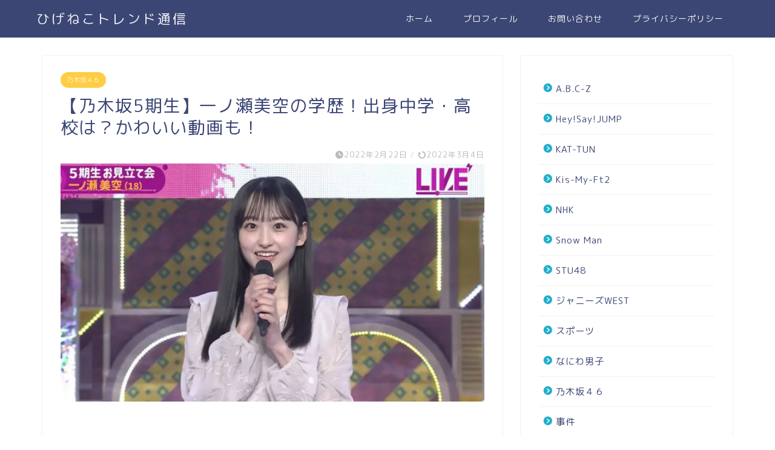

--- FILE ---
content_type: text/html; charset=UTF-8
request_url: https://higeneko98.com/ichinose-mikiu-gakureki/
body_size: 30754
content:
<!DOCTYPE html>
<html lang="ja">
<head prefix="og: http://ogp.me/ns# fb: http://ogp.me/ns/fb# article: http://ogp.me/ns/article#">
<meta charset="utf-8">
<meta http-equiv="X-UA-Compatible" content="IE=edge">
<meta name="viewport" content="width=device-width, initial-scale=1">
<!-- ここからOGP -->
<meta property="og:type" content="blog">
<meta property="og:title" content="【乃木坂5期生】一ノ瀬美空の学歴！出身中学・高校は？かわいい動画も！｜ひげねこトレンド通信"> 
<meta property="og:url" content="https://higeneko98.com/ichinose-mikiu-gakureki/"> 
<meta property="og:description" content="いよいよ2022年2月23日に千葉幕張メッセで『お見立て会』が開催され、生の姿が見られる乃木坂46の5期生の皆さん。 今"> 
<meta property="og:image" content="https://higeneko98.com/wp-content/uploads/2022/02/c978e83dbc4ac3f893b8116ba332ead7-1.jpg">
<meta property="og:site_name" content="ひげねこトレンド通信">
<meta property="fb:admins" content="">
<meta name="twitter:card" content="summary">
<!-- ここまでOGP --> 

<meta name="description" itemprop="description" content="いよいよ2022年2月23日に千葉幕張メッセで『お見立て会』が開催され、生の姿が見られる乃木坂46の5期生の皆さん。 今" >
<link rel="shortcut icon" href="https://higeneko98.com/wp-content/themes/jin/favicon.ico">

<script data-cfasync="false" data-no-defer="1" data-no-minify="1" data-no-optimize="1">var ewww_webp_supported=!1;function check_webp_feature(A,e){var w;e=void 0!==e?e:function(){},ewww_webp_supported?e(ewww_webp_supported):((w=new Image).onload=function(){ewww_webp_supported=0<w.width&&0<w.height,e&&e(ewww_webp_supported)},w.onerror=function(){e&&e(!1)},w.src="data:image/webp;base64,"+{alpha:"UklGRkoAAABXRUJQVlA4WAoAAAAQAAAAAAAAAAAAQUxQSAwAAAARBxAR/Q9ERP8DAABWUDggGAAAABQBAJ0BKgEAAQAAAP4AAA3AAP7mtQAAAA=="}[A])}check_webp_feature("alpha");</script><script data-cfasync="false" data-no-defer="1" data-no-minify="1" data-no-optimize="1">var Arrive=function(c,w){"use strict";if(c.MutationObserver&&"undefined"!=typeof HTMLElement){var r,a=0,u=(r=HTMLElement.prototype.matches||HTMLElement.prototype.webkitMatchesSelector||HTMLElement.prototype.mozMatchesSelector||HTMLElement.prototype.msMatchesSelector,{matchesSelector:function(e,t){return e instanceof HTMLElement&&r.call(e,t)},addMethod:function(e,t,r){var a=e[t];e[t]=function(){return r.length==arguments.length?r.apply(this,arguments):"function"==typeof a?a.apply(this,arguments):void 0}},callCallbacks:function(e,t){t&&t.options.onceOnly&&1==t.firedElems.length&&(e=[e[0]]);for(var r,a=0;r=e[a];a++)r&&r.callback&&r.callback.call(r.elem,r.elem);t&&t.options.onceOnly&&1==t.firedElems.length&&t.me.unbindEventWithSelectorAndCallback.call(t.target,t.selector,t.callback)},checkChildNodesRecursively:function(e,t,r,a){for(var i,n=0;i=e[n];n++)r(i,t,a)&&a.push({callback:t.callback,elem:i}),0<i.childNodes.length&&u.checkChildNodesRecursively(i.childNodes,t,r,a)},mergeArrays:function(e,t){var r,a={};for(r in e)e.hasOwnProperty(r)&&(a[r]=e[r]);for(r in t)t.hasOwnProperty(r)&&(a[r]=t[r]);return a},toElementsArray:function(e){return e=void 0!==e&&("number"!=typeof e.length||e===c)?[e]:e}}),e=(l.prototype.addEvent=function(e,t,r,a){a={target:e,selector:t,options:r,callback:a,firedElems:[]};return this._beforeAdding&&this._beforeAdding(a),this._eventsBucket.push(a),a},l.prototype.removeEvent=function(e){for(var t,r=this._eventsBucket.length-1;t=this._eventsBucket[r];r--)e(t)&&(this._beforeRemoving&&this._beforeRemoving(t),(t=this._eventsBucket.splice(r,1))&&t.length&&(t[0].callback=null))},l.prototype.beforeAdding=function(e){this._beforeAdding=e},l.prototype.beforeRemoving=function(e){this._beforeRemoving=e},l),t=function(i,n){var o=new e,l=this,s={fireOnAttributesModification:!1};return o.beforeAdding(function(t){var e=t.target;e!==c.document&&e!==c||(e=document.getElementsByTagName("html")[0]);var r=new MutationObserver(function(e){n.call(this,e,t)}),a=i(t.options);r.observe(e,a),t.observer=r,t.me=l}),o.beforeRemoving(function(e){e.observer.disconnect()}),this.bindEvent=function(e,t,r){t=u.mergeArrays(s,t);for(var a=u.toElementsArray(this),i=0;i<a.length;i++)o.addEvent(a[i],e,t,r)},this.unbindEvent=function(){var r=u.toElementsArray(this);o.removeEvent(function(e){for(var t=0;t<r.length;t++)if(this===w||e.target===r[t])return!0;return!1})},this.unbindEventWithSelectorOrCallback=function(r){var a=u.toElementsArray(this),i=r,e="function"==typeof r?function(e){for(var t=0;t<a.length;t++)if((this===w||e.target===a[t])&&e.callback===i)return!0;return!1}:function(e){for(var t=0;t<a.length;t++)if((this===w||e.target===a[t])&&e.selector===r)return!0;return!1};o.removeEvent(e)},this.unbindEventWithSelectorAndCallback=function(r,a){var i=u.toElementsArray(this);o.removeEvent(function(e){for(var t=0;t<i.length;t++)if((this===w||e.target===i[t])&&e.selector===r&&e.callback===a)return!0;return!1})},this},i=new function(){var s={fireOnAttributesModification:!1,onceOnly:!1,existing:!1};function n(e,t,r){return!(!u.matchesSelector(e,t.selector)||(e._id===w&&(e._id=a++),-1!=t.firedElems.indexOf(e._id)))&&(t.firedElems.push(e._id),!0)}var c=(i=new t(function(e){var t={attributes:!1,childList:!0,subtree:!0};return e.fireOnAttributesModification&&(t.attributes=!0),t},function(e,i){e.forEach(function(e){var t=e.addedNodes,r=e.target,a=[];null!==t&&0<t.length?u.checkChildNodesRecursively(t,i,n,a):"attributes"===e.type&&n(r,i)&&a.push({callback:i.callback,elem:r}),u.callCallbacks(a,i)})})).bindEvent;return i.bindEvent=function(e,t,r){t=void 0===r?(r=t,s):u.mergeArrays(s,t);var a=u.toElementsArray(this);if(t.existing){for(var i=[],n=0;n<a.length;n++)for(var o=a[n].querySelectorAll(e),l=0;l<o.length;l++)i.push({callback:r,elem:o[l]});if(t.onceOnly&&i.length)return r.call(i[0].elem,i[0].elem);setTimeout(u.callCallbacks,1,i)}c.call(this,e,t,r)},i},o=new function(){var a={};function i(e,t){return u.matchesSelector(e,t.selector)}var n=(o=new t(function(){return{childList:!0,subtree:!0}},function(e,r){e.forEach(function(e){var t=e.removedNodes,e=[];null!==t&&0<t.length&&u.checkChildNodesRecursively(t,r,i,e),u.callCallbacks(e,r)})})).bindEvent;return o.bindEvent=function(e,t,r){t=void 0===r?(r=t,a):u.mergeArrays(a,t),n.call(this,e,t,r)},o};d(HTMLElement.prototype),d(NodeList.prototype),d(HTMLCollection.prototype),d(HTMLDocument.prototype),d(Window.prototype);var n={};return s(i,n,"unbindAllArrive"),s(o,n,"unbindAllLeave"),n}function l(){this._eventsBucket=[],this._beforeAdding=null,this._beforeRemoving=null}function s(e,t,r){u.addMethod(t,r,e.unbindEvent),u.addMethod(t,r,e.unbindEventWithSelectorOrCallback),u.addMethod(t,r,e.unbindEventWithSelectorAndCallback)}function d(e){e.arrive=i.bindEvent,s(i,e,"unbindArrive"),e.leave=o.bindEvent,s(o,e,"unbindLeave")}}(window,void 0),ewww_webp_supported=!1;function check_webp_feature(e,t){var r;ewww_webp_supported?t(ewww_webp_supported):((r=new Image).onload=function(){ewww_webp_supported=0<r.width&&0<r.height,t(ewww_webp_supported)},r.onerror=function(){t(!1)},r.src="data:image/webp;base64,"+{alpha:"UklGRkoAAABXRUJQVlA4WAoAAAAQAAAAAAAAAAAAQUxQSAwAAAARBxAR/Q9ERP8DAABWUDggGAAAABQBAJ0BKgEAAQAAAP4AAA3AAP7mtQAAAA==",animation:"UklGRlIAAABXRUJQVlA4WAoAAAASAAAAAAAAAAAAQU5JTQYAAAD/////AABBTk1GJgAAAAAAAAAAAAAAAAAAAGQAAABWUDhMDQAAAC8AAAAQBxAREYiI/gcA"}[e])}function ewwwLoadImages(e){if(e){for(var t=document.querySelectorAll(".batch-image img, .image-wrapper a, .ngg-pro-masonry-item a, .ngg-galleria-offscreen-seo-wrapper a"),r=0,a=t.length;r<a;r++)ewwwAttr(t[r],"data-src",t[r].getAttribute("data-webp")),ewwwAttr(t[r],"data-thumbnail",t[r].getAttribute("data-webp-thumbnail"));for(var i=document.querySelectorAll("div.woocommerce-product-gallery__image"),r=0,a=i.length;r<a;r++)ewwwAttr(i[r],"data-thumb",i[r].getAttribute("data-webp-thumb"))}for(var n=document.querySelectorAll("video"),r=0,a=n.length;r<a;r++)ewwwAttr(n[r],"poster",e?n[r].getAttribute("data-poster-webp"):n[r].getAttribute("data-poster-image"));for(var o,l=document.querySelectorAll("img.ewww_webp_lazy_load"),r=0,a=l.length;r<a;r++)e&&(ewwwAttr(l[r],"data-lazy-srcset",l[r].getAttribute("data-lazy-srcset-webp")),ewwwAttr(l[r],"data-srcset",l[r].getAttribute("data-srcset-webp")),ewwwAttr(l[r],"data-lazy-src",l[r].getAttribute("data-lazy-src-webp")),ewwwAttr(l[r],"data-src",l[r].getAttribute("data-src-webp")),ewwwAttr(l[r],"data-orig-file",l[r].getAttribute("data-webp-orig-file")),ewwwAttr(l[r],"data-medium-file",l[r].getAttribute("data-webp-medium-file")),ewwwAttr(l[r],"data-large-file",l[r].getAttribute("data-webp-large-file")),null!=(o=l[r].getAttribute("srcset"))&&!1!==o&&o.includes("R0lGOD")&&ewwwAttr(l[r],"src",l[r].getAttribute("data-lazy-src-webp"))),l[r].className=l[r].className.replace(/\bewww_webp_lazy_load\b/,"");for(var s=document.querySelectorAll(".ewww_webp"),r=0,a=s.length;r<a;r++)e?(ewwwAttr(s[r],"srcset",s[r].getAttribute("data-srcset-webp")),ewwwAttr(s[r],"src",s[r].getAttribute("data-src-webp")),ewwwAttr(s[r],"data-orig-file",s[r].getAttribute("data-webp-orig-file")),ewwwAttr(s[r],"data-medium-file",s[r].getAttribute("data-webp-medium-file")),ewwwAttr(s[r],"data-large-file",s[r].getAttribute("data-webp-large-file")),ewwwAttr(s[r],"data-large_image",s[r].getAttribute("data-webp-large_image")),ewwwAttr(s[r],"data-src",s[r].getAttribute("data-webp-src"))):(ewwwAttr(s[r],"srcset",s[r].getAttribute("data-srcset-img")),ewwwAttr(s[r],"src",s[r].getAttribute("data-src-img"))),s[r].className=s[r].className.replace(/\bewww_webp\b/,"ewww_webp_loaded");window.jQuery&&jQuery.fn.isotope&&jQuery.fn.imagesLoaded&&(jQuery(".fusion-posts-container-infinite").imagesLoaded(function(){jQuery(".fusion-posts-container-infinite").hasClass("isotope")&&jQuery(".fusion-posts-container-infinite").isotope()}),jQuery(".fusion-portfolio:not(.fusion-recent-works) .fusion-portfolio-wrapper").imagesLoaded(function(){jQuery(".fusion-portfolio:not(.fusion-recent-works) .fusion-portfolio-wrapper").isotope()}))}function ewwwWebPInit(e){ewwwLoadImages(e),ewwwNggLoadGalleries(e),document.arrive(".ewww_webp",function(){ewwwLoadImages(e)}),document.arrive(".ewww_webp_lazy_load",function(){ewwwLoadImages(e)}),document.arrive("videos",function(){ewwwLoadImages(e)}),"loading"==document.readyState?document.addEventListener("DOMContentLoaded",ewwwJSONParserInit):("undefined"!=typeof galleries&&ewwwNggParseGalleries(e),ewwwWooParseVariations(e))}function ewwwAttr(e,t,r){null!=r&&!1!==r&&e.setAttribute(t,r)}function ewwwJSONParserInit(){"undefined"!=typeof galleries&&check_webp_feature("alpha",ewwwNggParseGalleries),check_webp_feature("alpha",ewwwWooParseVariations)}function ewwwWooParseVariations(e){if(e)for(var t=document.querySelectorAll("form.variations_form"),r=0,a=t.length;r<a;r++){var i=t[r].getAttribute("data-product_variations"),n=!1;try{for(var o in i=JSON.parse(i))void 0!==i[o]&&void 0!==i[o].image&&(void 0!==i[o].image.src_webp&&(i[o].image.src=i[o].image.src_webp,n=!0),void 0!==i[o].image.srcset_webp&&(i[o].image.srcset=i[o].image.srcset_webp,n=!0),void 0!==i[o].image.full_src_webp&&(i[o].image.full_src=i[o].image.full_src_webp,n=!0),void 0!==i[o].image.gallery_thumbnail_src_webp&&(i[o].image.gallery_thumbnail_src=i[o].image.gallery_thumbnail_src_webp,n=!0),void 0!==i[o].image.thumb_src_webp&&(i[o].image.thumb_src=i[o].image.thumb_src_webp,n=!0));n&&ewwwAttr(t[r],"data-product_variations",JSON.stringify(i))}catch(e){}}}function ewwwNggParseGalleries(e){if(e)for(var t in galleries){var r=galleries[t];galleries[t].images_list=ewwwNggParseImageList(r.images_list)}}function ewwwNggLoadGalleries(e){e&&document.addEventListener("ngg.galleria.themeadded",function(e,t){window.ngg_galleria._create_backup=window.ngg_galleria.create,window.ngg_galleria.create=function(e,t){var r=$(e).data("id");return galleries["gallery_"+r].images_list=ewwwNggParseImageList(galleries["gallery_"+r].images_list),window.ngg_galleria._create_backup(e,t)}})}function ewwwNggParseImageList(e){for(var t in e){var r=e[t];if(void 0!==r["image-webp"]&&(e[t].image=r["image-webp"],delete e[t]["image-webp"]),void 0!==r["thumb-webp"]&&(e[t].thumb=r["thumb-webp"],delete e[t]["thumb-webp"]),void 0!==r.full_image_webp&&(e[t].full_image=r.full_image_webp,delete e[t].full_image_webp),void 0!==r.srcsets)for(var a in r.srcsets)nggSrcset=r.srcsets[a],void 0!==r.srcsets[a+"-webp"]&&(e[t].srcsets[a]=r.srcsets[a+"-webp"],delete e[t].srcsets[a+"-webp"]);if(void 0!==r.full_srcsets)for(var i in r.full_srcsets)nggFSrcset=r.full_srcsets[i],void 0!==r.full_srcsets[i+"-webp"]&&(e[t].full_srcsets[i]=r.full_srcsets[i+"-webp"],delete e[t].full_srcsets[i+"-webp"])}return e}check_webp_feature("alpha",ewwwWebPInit);</script><title>【乃木坂5期生】一ノ瀬美空の学歴！出身中学・高校は？かわいい動画も！｜ひげねこトレンド通信</title>
<meta name='robots' content='max-image-preview:large' />
<link rel='dns-prefetch' href='//ajax.googleapis.com' />
<link rel='dns-prefetch' href='//cdnjs.cloudflare.com' />
<link rel='dns-prefetch' href='//use.fontawesome.com' />
<link rel="alternate" type="application/rss+xml" title="ひげねこトレンド通信 &raquo; フィード" href="https://higeneko98.com/feed/" />
<link rel="alternate" type="application/rss+xml" title="ひげねこトレンド通信 &raquo; コメントフィード" href="https://higeneko98.com/comments/feed/" />
<link rel="alternate" type="application/rss+xml" title="ひげねこトレンド通信 &raquo; 【乃木坂5期生】一ノ瀬美空の学歴！出身中学・高校は？かわいい動画も！ のコメントのフィード" href="https://higeneko98.com/ichinose-mikiu-gakureki/feed/" />
<link rel="alternate" title="oEmbed (JSON)" type="application/json+oembed" href="https://higeneko98.com/wp-json/oembed/1.0/embed?url=https%3A%2F%2Fhigeneko98.com%2Fichinose-mikiu-gakureki%2F" />
<link rel="alternate" title="oEmbed (XML)" type="text/xml+oembed" href="https://higeneko98.com/wp-json/oembed/1.0/embed?url=https%3A%2F%2Fhigeneko98.com%2Fichinose-mikiu-gakureki%2F&#038;format=xml" />
<style id='wp-img-auto-sizes-contain-inline-css' type='text/css'>
img:is([sizes=auto i],[sizes^="auto," i]){contain-intrinsic-size:3000px 1500px}
/*# sourceURL=wp-img-auto-sizes-contain-inline-css */
</style>
<style id='wp-emoji-styles-inline-css' type='text/css'>

	img.wp-smiley, img.emoji {
		display: inline !important;
		border: none !important;
		box-shadow: none !important;
		height: 1em !important;
		width: 1em !important;
		margin: 0 0.07em !important;
		vertical-align: -0.1em !important;
		background: none !important;
		padding: 0 !important;
	}
/*# sourceURL=wp-emoji-styles-inline-css */
</style>
<style id='wp-block-library-inline-css' type='text/css'>
:root{--wp-block-synced-color:#7a00df;--wp-block-synced-color--rgb:122,0,223;--wp-bound-block-color:var(--wp-block-synced-color);--wp-editor-canvas-background:#ddd;--wp-admin-theme-color:#007cba;--wp-admin-theme-color--rgb:0,124,186;--wp-admin-theme-color-darker-10:#006ba1;--wp-admin-theme-color-darker-10--rgb:0,107,160.5;--wp-admin-theme-color-darker-20:#005a87;--wp-admin-theme-color-darker-20--rgb:0,90,135;--wp-admin-border-width-focus:2px}@media (min-resolution:192dpi){:root{--wp-admin-border-width-focus:1.5px}}.wp-element-button{cursor:pointer}:root .has-very-light-gray-background-color{background-color:#eee}:root .has-very-dark-gray-background-color{background-color:#313131}:root .has-very-light-gray-color{color:#eee}:root .has-very-dark-gray-color{color:#313131}:root .has-vivid-green-cyan-to-vivid-cyan-blue-gradient-background{background:linear-gradient(135deg,#00d084,#0693e3)}:root .has-purple-crush-gradient-background{background:linear-gradient(135deg,#34e2e4,#4721fb 50%,#ab1dfe)}:root .has-hazy-dawn-gradient-background{background:linear-gradient(135deg,#faaca8,#dad0ec)}:root .has-subdued-olive-gradient-background{background:linear-gradient(135deg,#fafae1,#67a671)}:root .has-atomic-cream-gradient-background{background:linear-gradient(135deg,#fdd79a,#004a59)}:root .has-nightshade-gradient-background{background:linear-gradient(135deg,#330968,#31cdcf)}:root .has-midnight-gradient-background{background:linear-gradient(135deg,#020381,#2874fc)}:root{--wp--preset--font-size--normal:16px;--wp--preset--font-size--huge:42px}.has-regular-font-size{font-size:1em}.has-larger-font-size{font-size:2.625em}.has-normal-font-size{font-size:var(--wp--preset--font-size--normal)}.has-huge-font-size{font-size:var(--wp--preset--font-size--huge)}.has-text-align-center{text-align:center}.has-text-align-left{text-align:left}.has-text-align-right{text-align:right}.has-fit-text{white-space:nowrap!important}#end-resizable-editor-section{display:none}.aligncenter{clear:both}.items-justified-left{justify-content:flex-start}.items-justified-center{justify-content:center}.items-justified-right{justify-content:flex-end}.items-justified-space-between{justify-content:space-between}.screen-reader-text{border:0;clip-path:inset(50%);height:1px;margin:-1px;overflow:hidden;padding:0;position:absolute;width:1px;word-wrap:normal!important}.screen-reader-text:focus{background-color:#ddd;clip-path:none;color:#444;display:block;font-size:1em;height:auto;left:5px;line-height:normal;padding:15px 23px 14px;text-decoration:none;top:5px;width:auto;z-index:100000}html :where(.has-border-color){border-style:solid}html :where([style*=border-top-color]){border-top-style:solid}html :where([style*=border-right-color]){border-right-style:solid}html :where([style*=border-bottom-color]){border-bottom-style:solid}html :where([style*=border-left-color]){border-left-style:solid}html :where([style*=border-width]){border-style:solid}html :where([style*=border-top-width]){border-top-style:solid}html :where([style*=border-right-width]){border-right-style:solid}html :where([style*=border-bottom-width]){border-bottom-style:solid}html :where([style*=border-left-width]){border-left-style:solid}html :where(img[class*=wp-image-]){height:auto;max-width:100%}:where(figure){margin:0 0 1em}html :where(.is-position-sticky){--wp-admin--admin-bar--position-offset:var(--wp-admin--admin-bar--height,0px)}@media screen and (max-width:600px){html :where(.is-position-sticky){--wp-admin--admin-bar--position-offset:0px}}

/*# sourceURL=wp-block-library-inline-css */
</style><style id='wp-block-categories-inline-css' type='text/css'>
.wp-block-categories{box-sizing:border-box}.wp-block-categories.alignleft{margin-right:2em}.wp-block-categories.alignright{margin-left:2em}.wp-block-categories.wp-block-categories-dropdown.aligncenter{text-align:center}.wp-block-categories .wp-block-categories__label{display:block;width:100%}
/*# sourceURL=https://higeneko98.com/wp-includes/blocks/categories/style.min.css */
</style>
<style id='wp-block-heading-inline-css' type='text/css'>
h1:where(.wp-block-heading).has-background,h2:where(.wp-block-heading).has-background,h3:where(.wp-block-heading).has-background,h4:where(.wp-block-heading).has-background,h5:where(.wp-block-heading).has-background,h6:where(.wp-block-heading).has-background{padding:1.25em 2.375em}h1.has-text-align-left[style*=writing-mode]:where([style*=vertical-lr]),h1.has-text-align-right[style*=writing-mode]:where([style*=vertical-rl]),h2.has-text-align-left[style*=writing-mode]:where([style*=vertical-lr]),h2.has-text-align-right[style*=writing-mode]:where([style*=vertical-rl]),h3.has-text-align-left[style*=writing-mode]:where([style*=vertical-lr]),h3.has-text-align-right[style*=writing-mode]:where([style*=vertical-rl]),h4.has-text-align-left[style*=writing-mode]:where([style*=vertical-lr]),h4.has-text-align-right[style*=writing-mode]:where([style*=vertical-rl]),h5.has-text-align-left[style*=writing-mode]:where([style*=vertical-lr]),h5.has-text-align-right[style*=writing-mode]:where([style*=vertical-rl]),h6.has-text-align-left[style*=writing-mode]:where([style*=vertical-lr]),h6.has-text-align-right[style*=writing-mode]:where([style*=vertical-rl]){rotate:180deg}
/*# sourceURL=https://higeneko98.com/wp-includes/blocks/heading/style.min.css */
</style>
<style id='wp-block-image-inline-css' type='text/css'>
.wp-block-image>a,.wp-block-image>figure>a{display:inline-block}.wp-block-image img{box-sizing:border-box;height:auto;max-width:100%;vertical-align:bottom}@media not (prefers-reduced-motion){.wp-block-image img.hide{visibility:hidden}.wp-block-image img.show{animation:show-content-image .4s}}.wp-block-image[style*=border-radius] img,.wp-block-image[style*=border-radius]>a{border-radius:inherit}.wp-block-image.has-custom-border img{box-sizing:border-box}.wp-block-image.aligncenter{text-align:center}.wp-block-image.alignfull>a,.wp-block-image.alignwide>a{width:100%}.wp-block-image.alignfull img,.wp-block-image.alignwide img{height:auto;width:100%}.wp-block-image .aligncenter,.wp-block-image .alignleft,.wp-block-image .alignright,.wp-block-image.aligncenter,.wp-block-image.alignleft,.wp-block-image.alignright{display:table}.wp-block-image .aligncenter>figcaption,.wp-block-image .alignleft>figcaption,.wp-block-image .alignright>figcaption,.wp-block-image.aligncenter>figcaption,.wp-block-image.alignleft>figcaption,.wp-block-image.alignright>figcaption{caption-side:bottom;display:table-caption}.wp-block-image .alignleft{float:left;margin:.5em 1em .5em 0}.wp-block-image .alignright{float:right;margin:.5em 0 .5em 1em}.wp-block-image .aligncenter{margin-left:auto;margin-right:auto}.wp-block-image :where(figcaption){margin-bottom:1em;margin-top:.5em}.wp-block-image.is-style-circle-mask img{border-radius:9999px}@supports ((-webkit-mask-image:none) or (mask-image:none)) or (-webkit-mask-image:none){.wp-block-image.is-style-circle-mask img{border-radius:0;-webkit-mask-image:url('data:image/svg+xml;utf8,<svg viewBox="0 0 100 100" xmlns="http://www.w3.org/2000/svg"><circle cx="50" cy="50" r="50"/></svg>');mask-image:url('data:image/svg+xml;utf8,<svg viewBox="0 0 100 100" xmlns="http://www.w3.org/2000/svg"><circle cx="50" cy="50" r="50"/></svg>');mask-mode:alpha;-webkit-mask-position:center;mask-position:center;-webkit-mask-repeat:no-repeat;mask-repeat:no-repeat;-webkit-mask-size:contain;mask-size:contain}}:root :where(.wp-block-image.is-style-rounded img,.wp-block-image .is-style-rounded img){border-radius:9999px}.wp-block-image figure{margin:0}.wp-lightbox-container{display:flex;flex-direction:column;position:relative}.wp-lightbox-container img{cursor:zoom-in}.wp-lightbox-container img:hover+button{opacity:1}.wp-lightbox-container button{align-items:center;backdrop-filter:blur(16px) saturate(180%);background-color:#5a5a5a40;border:none;border-radius:4px;cursor:zoom-in;display:flex;height:20px;justify-content:center;opacity:0;padding:0;position:absolute;right:16px;text-align:center;top:16px;width:20px;z-index:100}@media not (prefers-reduced-motion){.wp-lightbox-container button{transition:opacity .2s ease}}.wp-lightbox-container button:focus-visible{outline:3px auto #5a5a5a40;outline:3px auto -webkit-focus-ring-color;outline-offset:3px}.wp-lightbox-container button:hover{cursor:pointer;opacity:1}.wp-lightbox-container button:focus{opacity:1}.wp-lightbox-container button:focus,.wp-lightbox-container button:hover,.wp-lightbox-container button:not(:hover):not(:active):not(.has-background){background-color:#5a5a5a40;border:none}.wp-lightbox-overlay{box-sizing:border-box;cursor:zoom-out;height:100vh;left:0;overflow:hidden;position:fixed;top:0;visibility:hidden;width:100%;z-index:100000}.wp-lightbox-overlay .close-button{align-items:center;cursor:pointer;display:flex;justify-content:center;min-height:40px;min-width:40px;padding:0;position:absolute;right:calc(env(safe-area-inset-right) + 16px);top:calc(env(safe-area-inset-top) + 16px);z-index:5000000}.wp-lightbox-overlay .close-button:focus,.wp-lightbox-overlay .close-button:hover,.wp-lightbox-overlay .close-button:not(:hover):not(:active):not(.has-background){background:none;border:none}.wp-lightbox-overlay .lightbox-image-container{height:var(--wp--lightbox-container-height);left:50%;overflow:hidden;position:absolute;top:50%;transform:translate(-50%,-50%);transform-origin:top left;width:var(--wp--lightbox-container-width);z-index:9999999999}.wp-lightbox-overlay .wp-block-image{align-items:center;box-sizing:border-box;display:flex;height:100%;justify-content:center;margin:0;position:relative;transform-origin:0 0;width:100%;z-index:3000000}.wp-lightbox-overlay .wp-block-image img{height:var(--wp--lightbox-image-height);min-height:var(--wp--lightbox-image-height);min-width:var(--wp--lightbox-image-width);width:var(--wp--lightbox-image-width)}.wp-lightbox-overlay .wp-block-image figcaption{display:none}.wp-lightbox-overlay button{background:none;border:none}.wp-lightbox-overlay .scrim{background-color:#fff;height:100%;opacity:.9;position:absolute;width:100%;z-index:2000000}.wp-lightbox-overlay.active{visibility:visible}@media not (prefers-reduced-motion){.wp-lightbox-overlay.active{animation:turn-on-visibility .25s both}.wp-lightbox-overlay.active img{animation:turn-on-visibility .35s both}.wp-lightbox-overlay.show-closing-animation:not(.active){animation:turn-off-visibility .35s both}.wp-lightbox-overlay.show-closing-animation:not(.active) img{animation:turn-off-visibility .25s both}.wp-lightbox-overlay.zoom.active{animation:none;opacity:1;visibility:visible}.wp-lightbox-overlay.zoom.active .lightbox-image-container{animation:lightbox-zoom-in .4s}.wp-lightbox-overlay.zoom.active .lightbox-image-container img{animation:none}.wp-lightbox-overlay.zoom.active .scrim{animation:turn-on-visibility .4s forwards}.wp-lightbox-overlay.zoom.show-closing-animation:not(.active){animation:none}.wp-lightbox-overlay.zoom.show-closing-animation:not(.active) .lightbox-image-container{animation:lightbox-zoom-out .4s}.wp-lightbox-overlay.zoom.show-closing-animation:not(.active) .lightbox-image-container img{animation:none}.wp-lightbox-overlay.zoom.show-closing-animation:not(.active) .scrim{animation:turn-off-visibility .4s forwards}}@keyframes show-content-image{0%{visibility:hidden}99%{visibility:hidden}to{visibility:visible}}@keyframes turn-on-visibility{0%{opacity:0}to{opacity:1}}@keyframes turn-off-visibility{0%{opacity:1;visibility:visible}99%{opacity:0;visibility:visible}to{opacity:0;visibility:hidden}}@keyframes lightbox-zoom-in{0%{transform:translate(calc((-100vw + var(--wp--lightbox-scrollbar-width))/2 + var(--wp--lightbox-initial-left-position)),calc(-50vh + var(--wp--lightbox-initial-top-position))) scale(var(--wp--lightbox-scale))}to{transform:translate(-50%,-50%) scale(1)}}@keyframes lightbox-zoom-out{0%{transform:translate(-50%,-50%) scale(1);visibility:visible}99%{visibility:visible}to{transform:translate(calc((-100vw + var(--wp--lightbox-scrollbar-width))/2 + var(--wp--lightbox-initial-left-position)),calc(-50vh + var(--wp--lightbox-initial-top-position))) scale(var(--wp--lightbox-scale));visibility:hidden}}
/*# sourceURL=https://higeneko98.com/wp-includes/blocks/image/style.min.css */
</style>
<style id='wp-block-embed-inline-css' type='text/css'>
.wp-block-embed.alignleft,.wp-block-embed.alignright,.wp-block[data-align=left]>[data-type="core/embed"],.wp-block[data-align=right]>[data-type="core/embed"]{max-width:360px;width:100%}.wp-block-embed.alignleft .wp-block-embed__wrapper,.wp-block-embed.alignright .wp-block-embed__wrapper,.wp-block[data-align=left]>[data-type="core/embed"] .wp-block-embed__wrapper,.wp-block[data-align=right]>[data-type="core/embed"] .wp-block-embed__wrapper{min-width:280px}.wp-block-cover .wp-block-embed{min-height:240px;min-width:320px}.wp-block-embed{overflow-wrap:break-word}.wp-block-embed :where(figcaption){margin-bottom:1em;margin-top:.5em}.wp-block-embed iframe{max-width:100%}.wp-block-embed__wrapper{position:relative}.wp-embed-responsive .wp-has-aspect-ratio .wp-block-embed__wrapper:before{content:"";display:block;padding-top:50%}.wp-embed-responsive .wp-has-aspect-ratio iframe{bottom:0;height:100%;left:0;position:absolute;right:0;top:0;width:100%}.wp-embed-responsive .wp-embed-aspect-21-9 .wp-block-embed__wrapper:before{padding-top:42.85%}.wp-embed-responsive .wp-embed-aspect-18-9 .wp-block-embed__wrapper:before{padding-top:50%}.wp-embed-responsive .wp-embed-aspect-16-9 .wp-block-embed__wrapper:before{padding-top:56.25%}.wp-embed-responsive .wp-embed-aspect-4-3 .wp-block-embed__wrapper:before{padding-top:75%}.wp-embed-responsive .wp-embed-aspect-1-1 .wp-block-embed__wrapper:before{padding-top:100%}.wp-embed-responsive .wp-embed-aspect-9-16 .wp-block-embed__wrapper:before{padding-top:177.77%}.wp-embed-responsive .wp-embed-aspect-1-2 .wp-block-embed__wrapper:before{padding-top:200%}
/*# sourceURL=https://higeneko98.com/wp-includes/blocks/embed/style.min.css */
</style>
<style id='wp-block-paragraph-inline-css' type='text/css'>
.is-small-text{font-size:.875em}.is-regular-text{font-size:1em}.is-large-text{font-size:2.25em}.is-larger-text{font-size:3em}.has-drop-cap:not(:focus):first-letter{float:left;font-size:8.4em;font-style:normal;font-weight:100;line-height:.68;margin:.05em .1em 0 0;text-transform:uppercase}body.rtl .has-drop-cap:not(:focus):first-letter{float:none;margin-left:.1em}p.has-drop-cap.has-background{overflow:hidden}:root :where(p.has-background){padding:1.25em 2.375em}:where(p.has-text-color:not(.has-link-color)) a{color:inherit}p.has-text-align-left[style*="writing-mode:vertical-lr"],p.has-text-align-right[style*="writing-mode:vertical-rl"]{rotate:180deg}
/*# sourceURL=https://higeneko98.com/wp-includes/blocks/paragraph/style.min.css */
</style>
<style id='global-styles-inline-css' type='text/css'>
:root{--wp--preset--aspect-ratio--square: 1;--wp--preset--aspect-ratio--4-3: 4/3;--wp--preset--aspect-ratio--3-4: 3/4;--wp--preset--aspect-ratio--3-2: 3/2;--wp--preset--aspect-ratio--2-3: 2/3;--wp--preset--aspect-ratio--16-9: 16/9;--wp--preset--aspect-ratio--9-16: 9/16;--wp--preset--color--black: #000000;--wp--preset--color--cyan-bluish-gray: #abb8c3;--wp--preset--color--white: #ffffff;--wp--preset--color--pale-pink: #f78da7;--wp--preset--color--vivid-red: #cf2e2e;--wp--preset--color--luminous-vivid-orange: #ff6900;--wp--preset--color--luminous-vivid-amber: #fcb900;--wp--preset--color--light-green-cyan: #7bdcb5;--wp--preset--color--vivid-green-cyan: #00d084;--wp--preset--color--pale-cyan-blue: #8ed1fc;--wp--preset--color--vivid-cyan-blue: #0693e3;--wp--preset--color--vivid-purple: #9b51e0;--wp--preset--gradient--vivid-cyan-blue-to-vivid-purple: linear-gradient(135deg,rgb(6,147,227) 0%,rgb(155,81,224) 100%);--wp--preset--gradient--light-green-cyan-to-vivid-green-cyan: linear-gradient(135deg,rgb(122,220,180) 0%,rgb(0,208,130) 100%);--wp--preset--gradient--luminous-vivid-amber-to-luminous-vivid-orange: linear-gradient(135deg,rgb(252,185,0) 0%,rgb(255,105,0) 100%);--wp--preset--gradient--luminous-vivid-orange-to-vivid-red: linear-gradient(135deg,rgb(255,105,0) 0%,rgb(207,46,46) 100%);--wp--preset--gradient--very-light-gray-to-cyan-bluish-gray: linear-gradient(135deg,rgb(238,238,238) 0%,rgb(169,184,195) 100%);--wp--preset--gradient--cool-to-warm-spectrum: linear-gradient(135deg,rgb(74,234,220) 0%,rgb(151,120,209) 20%,rgb(207,42,186) 40%,rgb(238,44,130) 60%,rgb(251,105,98) 80%,rgb(254,248,76) 100%);--wp--preset--gradient--blush-light-purple: linear-gradient(135deg,rgb(255,206,236) 0%,rgb(152,150,240) 100%);--wp--preset--gradient--blush-bordeaux: linear-gradient(135deg,rgb(254,205,165) 0%,rgb(254,45,45) 50%,rgb(107,0,62) 100%);--wp--preset--gradient--luminous-dusk: linear-gradient(135deg,rgb(255,203,112) 0%,rgb(199,81,192) 50%,rgb(65,88,208) 100%);--wp--preset--gradient--pale-ocean: linear-gradient(135deg,rgb(255,245,203) 0%,rgb(182,227,212) 50%,rgb(51,167,181) 100%);--wp--preset--gradient--electric-grass: linear-gradient(135deg,rgb(202,248,128) 0%,rgb(113,206,126) 100%);--wp--preset--gradient--midnight: linear-gradient(135deg,rgb(2,3,129) 0%,rgb(40,116,252) 100%);--wp--preset--font-size--small: 13px;--wp--preset--font-size--medium: 20px;--wp--preset--font-size--large: 36px;--wp--preset--font-size--x-large: 42px;--wp--preset--spacing--20: 0.44rem;--wp--preset--spacing--30: 0.67rem;--wp--preset--spacing--40: 1rem;--wp--preset--spacing--50: 1.5rem;--wp--preset--spacing--60: 2.25rem;--wp--preset--spacing--70: 3.38rem;--wp--preset--spacing--80: 5.06rem;--wp--preset--shadow--natural: 6px 6px 9px rgba(0, 0, 0, 0.2);--wp--preset--shadow--deep: 12px 12px 50px rgba(0, 0, 0, 0.4);--wp--preset--shadow--sharp: 6px 6px 0px rgba(0, 0, 0, 0.2);--wp--preset--shadow--outlined: 6px 6px 0px -3px rgb(255, 255, 255), 6px 6px rgb(0, 0, 0);--wp--preset--shadow--crisp: 6px 6px 0px rgb(0, 0, 0);}:where(.is-layout-flex){gap: 0.5em;}:where(.is-layout-grid){gap: 0.5em;}body .is-layout-flex{display: flex;}.is-layout-flex{flex-wrap: wrap;align-items: center;}.is-layout-flex > :is(*, div){margin: 0;}body .is-layout-grid{display: grid;}.is-layout-grid > :is(*, div){margin: 0;}:where(.wp-block-columns.is-layout-flex){gap: 2em;}:where(.wp-block-columns.is-layout-grid){gap: 2em;}:where(.wp-block-post-template.is-layout-flex){gap: 1.25em;}:where(.wp-block-post-template.is-layout-grid){gap: 1.25em;}.has-black-color{color: var(--wp--preset--color--black) !important;}.has-cyan-bluish-gray-color{color: var(--wp--preset--color--cyan-bluish-gray) !important;}.has-white-color{color: var(--wp--preset--color--white) !important;}.has-pale-pink-color{color: var(--wp--preset--color--pale-pink) !important;}.has-vivid-red-color{color: var(--wp--preset--color--vivid-red) !important;}.has-luminous-vivid-orange-color{color: var(--wp--preset--color--luminous-vivid-orange) !important;}.has-luminous-vivid-amber-color{color: var(--wp--preset--color--luminous-vivid-amber) !important;}.has-light-green-cyan-color{color: var(--wp--preset--color--light-green-cyan) !important;}.has-vivid-green-cyan-color{color: var(--wp--preset--color--vivid-green-cyan) !important;}.has-pale-cyan-blue-color{color: var(--wp--preset--color--pale-cyan-blue) !important;}.has-vivid-cyan-blue-color{color: var(--wp--preset--color--vivid-cyan-blue) !important;}.has-vivid-purple-color{color: var(--wp--preset--color--vivid-purple) !important;}.has-black-background-color{background-color: var(--wp--preset--color--black) !important;}.has-cyan-bluish-gray-background-color{background-color: var(--wp--preset--color--cyan-bluish-gray) !important;}.has-white-background-color{background-color: var(--wp--preset--color--white) !important;}.has-pale-pink-background-color{background-color: var(--wp--preset--color--pale-pink) !important;}.has-vivid-red-background-color{background-color: var(--wp--preset--color--vivid-red) !important;}.has-luminous-vivid-orange-background-color{background-color: var(--wp--preset--color--luminous-vivid-orange) !important;}.has-luminous-vivid-amber-background-color{background-color: var(--wp--preset--color--luminous-vivid-amber) !important;}.has-light-green-cyan-background-color{background-color: var(--wp--preset--color--light-green-cyan) !important;}.has-vivid-green-cyan-background-color{background-color: var(--wp--preset--color--vivid-green-cyan) !important;}.has-pale-cyan-blue-background-color{background-color: var(--wp--preset--color--pale-cyan-blue) !important;}.has-vivid-cyan-blue-background-color{background-color: var(--wp--preset--color--vivid-cyan-blue) !important;}.has-vivid-purple-background-color{background-color: var(--wp--preset--color--vivid-purple) !important;}.has-black-border-color{border-color: var(--wp--preset--color--black) !important;}.has-cyan-bluish-gray-border-color{border-color: var(--wp--preset--color--cyan-bluish-gray) !important;}.has-white-border-color{border-color: var(--wp--preset--color--white) !important;}.has-pale-pink-border-color{border-color: var(--wp--preset--color--pale-pink) !important;}.has-vivid-red-border-color{border-color: var(--wp--preset--color--vivid-red) !important;}.has-luminous-vivid-orange-border-color{border-color: var(--wp--preset--color--luminous-vivid-orange) !important;}.has-luminous-vivid-amber-border-color{border-color: var(--wp--preset--color--luminous-vivid-amber) !important;}.has-light-green-cyan-border-color{border-color: var(--wp--preset--color--light-green-cyan) !important;}.has-vivid-green-cyan-border-color{border-color: var(--wp--preset--color--vivid-green-cyan) !important;}.has-pale-cyan-blue-border-color{border-color: var(--wp--preset--color--pale-cyan-blue) !important;}.has-vivid-cyan-blue-border-color{border-color: var(--wp--preset--color--vivid-cyan-blue) !important;}.has-vivid-purple-border-color{border-color: var(--wp--preset--color--vivid-purple) !important;}.has-vivid-cyan-blue-to-vivid-purple-gradient-background{background: var(--wp--preset--gradient--vivid-cyan-blue-to-vivid-purple) !important;}.has-light-green-cyan-to-vivid-green-cyan-gradient-background{background: var(--wp--preset--gradient--light-green-cyan-to-vivid-green-cyan) !important;}.has-luminous-vivid-amber-to-luminous-vivid-orange-gradient-background{background: var(--wp--preset--gradient--luminous-vivid-amber-to-luminous-vivid-orange) !important;}.has-luminous-vivid-orange-to-vivid-red-gradient-background{background: var(--wp--preset--gradient--luminous-vivid-orange-to-vivid-red) !important;}.has-very-light-gray-to-cyan-bluish-gray-gradient-background{background: var(--wp--preset--gradient--very-light-gray-to-cyan-bluish-gray) !important;}.has-cool-to-warm-spectrum-gradient-background{background: var(--wp--preset--gradient--cool-to-warm-spectrum) !important;}.has-blush-light-purple-gradient-background{background: var(--wp--preset--gradient--blush-light-purple) !important;}.has-blush-bordeaux-gradient-background{background: var(--wp--preset--gradient--blush-bordeaux) !important;}.has-luminous-dusk-gradient-background{background: var(--wp--preset--gradient--luminous-dusk) !important;}.has-pale-ocean-gradient-background{background: var(--wp--preset--gradient--pale-ocean) !important;}.has-electric-grass-gradient-background{background: var(--wp--preset--gradient--electric-grass) !important;}.has-midnight-gradient-background{background: var(--wp--preset--gradient--midnight) !important;}.has-small-font-size{font-size: var(--wp--preset--font-size--small) !important;}.has-medium-font-size{font-size: var(--wp--preset--font-size--medium) !important;}.has-large-font-size{font-size: var(--wp--preset--font-size--large) !important;}.has-x-large-font-size{font-size: var(--wp--preset--font-size--x-large) !important;}
/*# sourceURL=global-styles-inline-css */
</style>

<style id='classic-theme-styles-inline-css' type='text/css'>
/*! This file is auto-generated */
.wp-block-button__link{color:#fff;background-color:#32373c;border-radius:9999px;box-shadow:none;text-decoration:none;padding:calc(.667em + 2px) calc(1.333em + 2px);font-size:1.125em}.wp-block-file__button{background:#32373c;color:#fff;text-decoration:none}
/*# sourceURL=/wp-includes/css/classic-themes.min.css */
</style>
<link rel='stylesheet' id='contact-form-7-css' href='https://higeneko98.com/wp-content/plugins/contact-form-7/includes/css/styles.css?ver=6.1.1' type='text/css' media='all' />
<link rel='stylesheet' id='parent-style-css' href='https://higeneko98.com/wp-content/themes/jin/style.css?ver=6.9' type='text/css' media='all' />
<link rel='stylesheet' id='theme-style-css' href='https://higeneko98.com/wp-content/themes/jin-child/style.css?ver=6.9' type='text/css' media='all' />
<link rel='stylesheet' id='fontawesome-style-css' href='https://use.fontawesome.com/releases/v5.6.3/css/all.css?ver=6.9' type='text/css' media='all' />
<link rel='stylesheet' id='swiper-style-css' href='https://cdnjs.cloudflare.com/ajax/libs/Swiper/4.0.7/css/swiper.min.css?ver=6.9' type='text/css' media='all' />
<style id='quads-styles-inline-css' type='text/css'>

    .quads-location ins.adsbygoogle {
        background: transparent !important;
    }.quads-location .quads_rotator_img{ opacity:1 !important;}
    .quads.quads_ad_container { display: grid; grid-template-columns: auto; grid-gap: 10px; padding: 10px; }
    .grid_image{animation: fadeIn 0.5s;-webkit-animation: fadeIn 0.5s;-moz-animation: fadeIn 0.5s;
        -o-animation: fadeIn 0.5s;-ms-animation: fadeIn 0.5s;}
    .quads-ad-label { font-size: 12px; text-align: center; color: #333;}
    .quads_click_impression { display: none;} .quads-location, .quads-ads-space{max-width:100%;} @media only screen and (max-width: 480px) { .quads-ads-space, .penci-builder-element .quads-ads-space{max-width:340px;}}
/*# sourceURL=quads-styles-inline-css */
</style>
<script type="text/javascript" src="https://ajax.googleapis.com/ajax/libs/jquery/1.12.4/jquery.min.js?ver=6.9" id="jquery-js"></script>
<script type="text/javascript" id="quads-scripts-js-extra">
/* <![CDATA[ */
var quads = {"version":"2.0.93","allowed_click":"3","quads_click_limit":"3","quads_ban_duration":"7"};
//# sourceURL=quads-scripts-js-extra
/* ]]> */
</script>
<script type="text/javascript" src="https://higeneko98.com/wp-content/plugins/quick-adsense-reloaded/assets/js/fraud_protection.min.js?ver=2.0.93" id="quads-scripts-js"></script>
<link rel="https://api.w.org/" href="https://higeneko98.com/wp-json/" /><link rel="alternate" title="JSON" type="application/json" href="https://higeneko98.com/wp-json/wp/v2/posts/1847" /><link rel="canonical" href="https://higeneko98.com/ichinose-mikiu-gakureki/" />
<link rel='shortlink' href='https://higeneko98.com/?p=1847' />
<script src="//pagead2.googlesyndication.com/pagead/js/adsbygoogle.js"></script><script>document.cookie = 'quads_browser_width='+screen.width;</script>	<style type="text/css">
		#wrapper{
							background-color: #fff;
				background-image: url();
					}
		.related-entry-headline-text span:before,
		#comment-title span:before,
		#reply-title span:before{
			background-color: #20afcc;
			border-color: #20afcc!important;
		}
		
		#breadcrumb:after,
		#page-top a{	
			background-color: #3b4675;
		}
				footer{
			background-color: #3b4675;
		}
		.footer-inner a,
		#copyright,
		#copyright-center{
			border-color: #fff!important;
			color: #fff!important;
		}
		#footer-widget-area
		{
			border-color: #fff!important;
		}
				.page-top-footer a{
			color: #3b4675!important;
		}
				#breadcrumb ul li,
		#breadcrumb ul li a{
			color: #3b4675!important;
		}
		
		body,
		a,
		a:link,
		a:visited,
		.my-profile,
		.widgettitle,
		.tabBtn-mag label{
			color: #3b4675;
		}
		a:hover{
			color: #008db7;
		}
						.widget_nav_menu ul > li > a:before,
		.widget_categories ul > li > a:before,
		.widget_pages ul > li > a:before,
		.widget_recent_entries ul > li > a:before,
		.widget_archive ul > li > a:before,
		.widget_archive form:after,
		.widget_categories form:after,
		.widget_nav_menu ul > li > ul.sub-menu > li > a:before,
		.widget_categories ul > li > .children > li > a:before,
		.widget_pages ul > li > .children > li > a:before,
		.widget_nav_menu ul > li > ul.sub-menu > li > ul.sub-menu li > a:before,
		.widget_categories ul > li > .children > li > .children li > a:before,
		.widget_pages ul > li > .children > li > .children li > a:before{
			color: #20afcc;
		}
		.widget_nav_menu ul .sub-menu .sub-menu li a:before{
			background-color: #3b4675!important;
		}
		footer .footer-widget,
		footer .footer-widget a,
		footer .footer-widget ul li,
		.footer-widget.widget_nav_menu ul > li > a:before,
		.footer-widget.widget_categories ul > li > a:before,
		.footer-widget.widget_recent_entries ul > li > a:before,
		.footer-widget.widget_pages ul > li > a:before,
		.footer-widget.widget_archive ul > li > a:before,
		footer .widget_tag_cloud .tagcloud a:before{
			color: #fff!important;
			border-color: #fff!important;
		}
		footer .footer-widget .widgettitle{
			color: #fff!important;
			border-color: #ffcd44!important;
		}
		footer .widget_nav_menu ul .children .children li a:before,
		footer .widget_categories ul .children .children li a:before,
		footer .widget_nav_menu ul .sub-menu .sub-menu li a:before{
			background-color: #fff!important;
		}
		#drawernav a:hover,
		.post-list-title,
		#prev-next p,
		#toc_container .toc_list li a{
			color: #3b4675!important;
		}
		
		#header-box{
			background-color: #3b4675;
		}
						@media (min-width: 768px) {
		#header-box .header-box10-bg:before,
		#header-box .header-box11-bg:before{
			border-radius: 2px;
		}
		}
										@media (min-width: 768px) {
			.top-image-meta{
				margin-top: calc( - 30px);
			}
		}
		@media (min-width: 1200px) {
			.top-image-meta{
				margin-top: calc();
			}
		}
				.pickup-contents:before{
			background-color: #3b4675!important;
		}
		
		.main-image-text{
			color: #555;
		}
		.main-image-text-sub{
			color: #555;
		}
		
				@media (min-width: 481px) {
			#site-info{
				padding-top: 15px!important;
				padding-bottom: 15px!important;
			}
		}
		
		#site-info span a{
			color: #f4f4f4!important;
		}
		
				#headmenu .headsns .line a svg{
			fill: #f4f4f4!important;
		}
		#headmenu .headsns a,
		#headmenu{
			color: #f4f4f4!important;
			border-color:#f4f4f4!important;
		}
						.profile-follow .line-sns a svg{
			fill: #20afcc!important;
		}
		.profile-follow .line-sns a:hover svg{
			fill: #ffcd44!important;
		}
		.profile-follow a{
			color: #20afcc!important;
			border-color:#20afcc!important;
		}
		.profile-follow a:hover,
		#headmenu .headsns a:hover{
			color:#ffcd44!important;
			border-color:#ffcd44!important;
		}
				.search-box:hover{
			color:#ffcd44!important;
			border-color:#ffcd44!important;
		}
				#header #headmenu .headsns .line a:hover svg{
			fill:#ffcd44!important;
		}
		.cps-icon-bar,
		#navtoggle:checked + .sp-menu-open .cps-icon-bar{
			background-color: #f4f4f4;
		}
		#nav-container{
			background-color: #fff;
		}
		.menu-box .menu-item svg{
			fill:#f4f4f4;
		}
		#drawernav ul.menu-box > li > a,
		#drawernav2 ul.menu-box > li > a,
		#drawernav3 ul.menu-box > li > a,
		#drawernav4 ul.menu-box > li > a,
		#drawernav5 ul.menu-box > li > a,
		#drawernav ul.menu-box > li.menu-item-has-children:after,
		#drawernav2 ul.menu-box > li.menu-item-has-children:after,
		#drawernav3 ul.menu-box > li.menu-item-has-children:after,
		#drawernav4 ul.menu-box > li.menu-item-has-children:after,
		#drawernav5 ul.menu-box > li.menu-item-has-children:after{
			color: #f4f4f4!important;
		}
		#drawernav ul.menu-box li a,
		#drawernav2 ul.menu-box li a,
		#drawernav3 ul.menu-box li a,
		#drawernav4 ul.menu-box li a,
		#drawernav5 ul.menu-box li a{
			font-size: 14px!important;
		}
		#drawernav3 ul.menu-box > li{
			color: #3b4675!important;
		}
		#drawernav4 .menu-box > .menu-item > a:after,
		#drawernav3 .menu-box > .menu-item > a:after,
		#drawernav .menu-box > .menu-item > a:after{
			background-color: #f4f4f4!important;
		}
		#drawernav2 .menu-box > .menu-item:hover,
		#drawernav5 .menu-box > .menu-item:hover{
			border-top-color: #20afcc!important;
		}
				.cps-info-bar a{
			background-color: #ffcd44!important;
		}
				@media (min-width: 768px) {
			.post-list-mag .post-list-item:not(:nth-child(2n)){
				margin-right: 2.6%;
			}
		}
				@media (min-width: 768px) {
			#tab-1:checked ~ .tabBtn-mag li [for="tab-1"]:after,
			#tab-2:checked ~ .tabBtn-mag li [for="tab-2"]:after,
			#tab-3:checked ~ .tabBtn-mag li [for="tab-3"]:after,
			#tab-4:checked ~ .tabBtn-mag li [for="tab-4"]:after{
				border-top-color: #20afcc!important;
			}
			.tabBtn-mag label{
				border-bottom-color: #20afcc!important;
			}
		}
		#tab-1:checked ~ .tabBtn-mag li [for="tab-1"],
		#tab-2:checked ~ .tabBtn-mag li [for="tab-2"],
		#tab-3:checked ~ .tabBtn-mag li [for="tab-3"],
		#tab-4:checked ~ .tabBtn-mag li [for="tab-4"],
		#prev-next a.next:after,
		#prev-next a.prev:after,
		.more-cat-button a:hover span:before{
			background-color: #20afcc!important;
		}
		

		.swiper-slide .post-list-cat,
		.post-list-mag .post-list-cat,
		.post-list-mag3col .post-list-cat,
		.post-list-mag-sp1col .post-list-cat,
		.swiper-pagination-bullet-active,
		.pickup-cat,
		.post-list .post-list-cat,
		#breadcrumb .bcHome a:hover span:before,
		.popular-item:nth-child(1) .pop-num,
		.popular-item:nth-child(2) .pop-num,
		.popular-item:nth-child(3) .pop-num{
			background-color: #ffcd44!important;
		}
		.sidebar-btn a,
		.profile-sns-menu{
			background-color: #ffcd44!important;
		}
		.sp-sns-menu a,
		.pickup-contents-box a:hover .pickup-title{
			border-color: #20afcc!important;
			color: #20afcc!important;
		}
				.pro-line svg{
			fill: #20afcc!important;
		}
		.cps-post-cat a,
		.meta-cat,
		.popular-cat{
			background-color: #ffcd44!important;
			border-color: #ffcd44!important;
		}
		.tagicon,
		.tag-box a,
		#toc_container .toc_list > li,
		#toc_container .toc_title{
			color: #20afcc!important;
		}
		.widget_tag_cloud a::before{
			color: #3b4675!important;
		}
		.tag-box a,
		#toc_container:before{
			border-color: #20afcc!important;
		}
		.cps-post-cat a:hover{
			color: #008db7!important;
		}
		.pagination li:not([class*="current"]) a:hover,
		.widget_tag_cloud a:hover{
			background-color: #20afcc!important;
		}
		.pagination li:not([class*="current"]) a:hover{
			opacity: 0.5!important;
		}
		.pagination li.current a{
			background-color: #20afcc!important;
			border-color: #20afcc!important;
		}
		.nextpage a:hover span {
			color: #20afcc!important;
			border-color: #20afcc!important;
		}
		.cta-content:before{
			background-color: #6FBFCA!important;
		}
		.cta-text,
		.info-title{
			color: #fff!important;
		}
		#footer-widget-area.footer_style1 .widgettitle{
			border-color: #ffcd44!important;
		}
		.sidebar_style1 .widgettitle,
		.sidebar_style5 .widgettitle{
			border-color: #20afcc!important;
		}
		.sidebar_style2 .widgettitle,
		.sidebar_style4 .widgettitle,
		.sidebar_style6 .widgettitle,
		#home-bottom-widget .widgettitle,
		#home-top-widget .widgettitle,
		#post-bottom-widget .widgettitle,
		#post-top-widget .widgettitle{
			background-color: #20afcc!important;
		}
		#home-bottom-widget .widget_search .search-box input[type="submit"],
		#home-top-widget .widget_search .search-box input[type="submit"],
		#post-bottom-widget .widget_search .search-box input[type="submit"],
		#post-top-widget .widget_search .search-box input[type="submit"]{
			background-color: #ffcd44!important;
		}
		
		.tn-logo-size{
			font-size: 160%!important;
		}
		@media (min-width: 481px) {
		.tn-logo-size img{
			width: calc(160%*0.5)!important;
		}
		}
		@media (min-width: 768px) {
		.tn-logo-size img{
			width: calc(160%*2.2)!important;
		}
		}
		@media (min-width: 1200px) {
		.tn-logo-size img{
			width: 160%!important;
		}
		}
		.sp-logo-size{
			font-size: 100%!important;
		}
		.sp-logo-size img{
			width: 100%!important;
		}
				.cps-post-main ul > li:before,
		.cps-post-main ol > li:before{
			background-color: #ffcd44!important;
		}
		.profile-card .profile-title{
			background-color: #20afcc!important;
		}
		.profile-card{
			border-color: #20afcc!important;
		}
		.cps-post-main a{
			color:#008db7;
		}
		.cps-post-main .marker{
			background: -webkit-linear-gradient( transparent 60%, #ffcedb 0% ) ;
			background: linear-gradient( transparent 60%, #ffcedb 0% ) ;
		}
		.cps-post-main .marker2{
			background: -webkit-linear-gradient( transparent 60%, #a9eaf2 0% ) ;
			background: linear-gradient( transparent 60%, #a9eaf2 0% ) ;
		}
		.cps-post-main .jic-sc{
			color:#e9546b;
		}
		
		
		.simple-box1{
			border-color:#ef9b9b!important;
		}
		.simple-box2{
			border-color:#f2bf7d!important;
		}
		.simple-box3{
			border-color:#b5e28a!important;
		}
		.simple-box4{
			border-color:#7badd8!important;
		}
		.simple-box4:before{
			background-color: #7badd8;
		}
		.simple-box5{
			border-color:#e896c7!important;
		}
		.simple-box5:before{
			background-color: #e896c7;
		}
		.simple-box6{
			background-color:#fffdef!important;
		}
		.simple-box7{
			border-color:#def1f9!important;
		}
		.simple-box7:before{
			background-color:#def1f9!important;
		}
		.simple-box8{
			border-color:#96ddc1!important;
		}
		.simple-box8:before{
			background-color:#96ddc1!important;
		}
		.simple-box9:before{
			background-color:#e1c0e8!important;
		}
				.simple-box9:after{
			border-color:#e1c0e8 #e1c0e8 #fff #fff!important;
		}
				
		.kaisetsu-box1:before,
		.kaisetsu-box1-title{
			background-color:#ffb49e!important;
		}
		.kaisetsu-box2{
			border-color:#89c2f4!important;
		}
		.kaisetsu-box2-title{
			background-color:#89c2f4!important;
		}
		.kaisetsu-box4{
			border-color:#ea91a9!important;
		}
		.kaisetsu-box4-title{
			background-color:#ea91a9!important;
		}
		.kaisetsu-box5:before{
			background-color:#57b3ba!important;
		}
		.kaisetsu-box5-title{
			background-color:#57b3ba!important;
		}
		
		.concept-box1{
			border-color:#85db8f!important;
		}
		.concept-box1:after{
			background-color:#85db8f!important;
		}
		.concept-box1:before{
			content:"ポイント"!important;
			color:#85db8f!important;
		}
		.concept-box2{
			border-color:#f7cf6a!important;
		}
		.concept-box2:after{
			background-color:#f7cf6a!important;
		}
		.concept-box2:before{
			content:"注意点"!important;
			color:#f7cf6a!important;
		}
		.concept-box3{
			border-color:#86cee8!important;
		}
		.concept-box3:after{
			background-color:#86cee8!important;
		}
		.concept-box3:before{
			content:"良い例"!important;
			color:#86cee8!important;
		}
		.concept-box4{
			border-color:#ed8989!important;
		}
		.concept-box4:after{
			background-color:#ed8989!important;
		}
		.concept-box4:before{
			content:"悪い例"!important;
			color:#ed8989!important;
		}
		.concept-box5{
			border-color:#9e9e9e!important;
		}
		.concept-box5:after{
			background-color:#9e9e9e!important;
		}
		.concept-box5:before{
			content:"参考"!important;
			color:#9e9e9e!important;
		}
		.concept-box6{
			border-color:#8eaced!important;
		}
		.concept-box6:after{
			background-color:#8eaced!important;
		}
		.concept-box6:before{
			content:"メモ"!important;
			color:#8eaced!important;
		}
		
		.innerlink-box1,
		.blog-card{
			border-color:#73bc9b!important;
		}
		.innerlink-box1-title{
			background-color:#73bc9b!important;
			border-color:#73bc9b!important;
		}
		.innerlink-box1:before,
		.blog-card-hl-box{
			background-color:#73bc9b!important;
		}
				
		.jin-ac-box01-title::after{
			color: #20afcc;
		}
		
		.color-button01 a,
		.color-button01 a:hover,
		.color-button01:before{
			background-color: #008db7!important;
		}
		.top-image-btn-color a,
		.top-image-btn-color a:hover,
		.top-image-btn-color:before{
			background-color: #ffcd44!important;
		}
		.color-button02 a,
		.color-button02 a:hover,
		.color-button02:before{
			background-color: #d9333f!important;
		}
		
		.color-button01-big a,
		.color-button01-big a:hover,
		.color-button01-big:before{
			background-color: #3296d1!important;
		}
		.color-button01-big a,
		.color-button01-big:before{
			border-radius: 5px!important;
		}
		.color-button01-big a{
			padding-top: 20px!important;
			padding-bottom: 20px!important;
		}
		
		.color-button02-big a,
		.color-button02-big a:hover,
		.color-button02-big:before{
			background-color: #83d159!important;
		}
		.color-button02-big a,
		.color-button02-big:before{
			border-radius: 5px!important;
		}
		.color-button02-big a{
			padding-top: 20px!important;
			padding-bottom: 20px!important;
		}
				.color-button01-big{
			width: 75%!important;
		}
		.color-button02-big{
			width: 75%!important;
		}
				
		
					.top-image-btn-color:before,
			.color-button01:before,
			.color-button02:before,
			.color-button01-big:before,
			.color-button02-big:before{
				bottom: -1px;
				left: -1px;
				width: 100%;
				height: 100%;
				border-radius: 6px;
				box-shadow: 0px 1px 5px 0px rgba(0, 0, 0, 0.25);
				-webkit-transition: all .4s;
				transition: all .4s;
			}
			.top-image-btn-color a:hover,
			.color-button01 a:hover,
			.color-button02 a:hover,
			.color-button01-big a:hover,
			.color-button02-big a:hover{
				-webkit-transform: translateY(2px);
				transform: translateY(2px);
				-webkit-filter: brightness(0.95);
				 filter: brightness(0.95);
			}
			.top-image-btn-color:hover:before,
			.color-button01:hover:before,
			.color-button02:hover:before,
			.color-button01-big:hover:before,
			.color-button02-big:hover:before{
				-webkit-transform: translateY(2px);
				transform: translateY(2px);
				box-shadow: none!important;
			}
				
		.h2-style01 h2,
		.h2-style02 h2:before,
		.h2-style03 h2,
		.h2-style04 h2:before,
		.h2-style05 h2,
		.h2-style07 h2:before,
		.h2-style07 h2:after,
		.h3-style03 h3:before,
		.h3-style02 h3:before,
		.h3-style05 h3:before,
		.h3-style07 h3:before,
		.h2-style08 h2:after,
		.h2-style10 h2:before,
		.h2-style10 h2:after,
		.h3-style02 h3:after,
		.h4-style02 h4:before{
			background-color: #20afcc!important;
		}
		.h3-style01 h3,
		.h3-style04 h3,
		.h3-style05 h3,
		.h3-style06 h3,
		.h4-style01 h4,
		.h2-style02 h2,
		.h2-style08 h2,
		.h2-style08 h2:before,
		.h2-style09 h2,
		.h4-style03 h4{
			border-color: #20afcc!important;
		}
		.h2-style05 h2:before{
			border-top-color: #20afcc!important;
		}
		.h2-style06 h2:before,
		.sidebar_style3 .widgettitle:after{
			background-image: linear-gradient(
				-45deg,
				transparent 25%,
				#20afcc 25%,
				#20afcc 50%,
				transparent 50%,
				transparent 75%,
				#20afcc 75%,
				#20afcc			);
		}
				.jin-h2-icons.h2-style02 h2 .jic:before,
		.jin-h2-icons.h2-style04 h2 .jic:before,
		.jin-h2-icons.h2-style06 h2 .jic:before,
		.jin-h2-icons.h2-style07 h2 .jic:before,
		.jin-h2-icons.h2-style08 h2 .jic:before,
		.jin-h2-icons.h2-style09 h2 .jic:before,
		.jin-h2-icons.h2-style10 h2 .jic:before,
		.jin-h3-icons.h3-style01 h3 .jic:before,
		.jin-h3-icons.h3-style02 h3 .jic:before,
		.jin-h3-icons.h3-style03 h3 .jic:before,
		.jin-h3-icons.h3-style04 h3 .jic:before,
		.jin-h3-icons.h3-style05 h3 .jic:before,
		.jin-h3-icons.h3-style06 h3 .jic:before,
		.jin-h3-icons.h3-style07 h3 .jic:before,
		.jin-h4-icons.h4-style01 h4 .jic:before,
		.jin-h4-icons.h4-style02 h4 .jic:before,
		.jin-h4-icons.h4-style03 h4 .jic:before,
		.jin-h4-icons.h4-style04 h4 .jic:before{
			color:#20afcc;
		}
		
		@media all and (-ms-high-contrast:none){
			*::-ms-backdrop, .color-button01:before,
			.color-button02:before,
			.color-button01-big:before,
			.color-button02-big:before{
				background-color: #595857!important;
			}
		}
		
		.jin-lp-h2 h2,
		.jin-lp-h2 h2{
			background-color: transparent!important;
			border-color: transparent!important;
			color: #3b4675!important;
		}
		.jincolumn-h3style2{
			border-color:#20afcc!important;
		}
		.jinlph2-style1 h2:first-letter{
			color:#20afcc!important;
		}
		.jinlph2-style2 h2,
		.jinlph2-style3 h2{
			border-color:#20afcc!important;
		}
		.jin-photo-title .jin-fusen1-down,
		.jin-photo-title .jin-fusen1-even,
		.jin-photo-title .jin-fusen1-up{
			border-left-color:#20afcc;
		}
		.jin-photo-title .jin-fusen2,
		.jin-photo-title .jin-fusen3{
			background-color:#20afcc;
		}
		.jin-photo-title .jin-fusen2:before,
		.jin-photo-title .jin-fusen3:before {
			border-top-color: #20afcc;
		}
		.has-huge-font-size{
			font-size:42px!important;
		}
		.has-large-font-size{
			font-size:36px!important;
		}
		.has-medium-font-size{
			font-size:20px!important;
		}
		.has-normal-font-size{
			font-size:16px!important;
		}
		.has-small-font-size{
			font-size:13px!important;
		}
		
		
	</style>
<noscript><style>.lazyload[data-src]{display:none !important;}</style></noscript><style>.lazyload{background-image:none !important;}.lazyload:before{background-image:none !important;}</style>	<style type="text/css">
		/*<!-- rtoc -->*/
		.rtoc-mokuji-content {
			background-color: #ffffff;
		}

		.rtoc-mokuji-content.frame1 {
			border: 1px solid #9be3f2;
		}

		.rtoc-mokuji-content #rtoc-mokuji-title {
			color: #71dcf2;
		}

		.rtoc-mokuji-content .rtoc-mokuji li>a {
			color: #6b5c61;
		}

		.rtoc-mokuji-content .mokuji_ul.level-1>.rtoc-item::before {
			background-color: #9be3f2 !important;
		}

		.rtoc-mokuji-content .mokuji_ul.level-2>.rtoc-item::before {
			background-color: #9be3f2 !important;
		}

		.rtoc-mokuji-content.frame2::before,
		.rtoc-mokuji-content.frame3,
		.rtoc-mokuji-content.frame4,
		.rtoc-mokuji-content.frame5 {
			border-color: #9be3f2 !important;
		}

		.rtoc-mokuji-content.frame5::before,
		.rtoc-mokuji-content.frame5::after {
			background-color: #9be3f2;
		}

		.widget_block #rtoc-mokuji-widget-wrapper .rtoc-mokuji.level-1 .rtoc-item.rtoc-current:after,
		.widget #rtoc-mokuji-widget-wrapper .rtoc-mokuji.level-1 .rtoc-item.rtoc-current:after,
		#scrollad #rtoc-mokuji-widget-wrapper .rtoc-mokuji.level-1 .rtoc-item.rtoc-current:after,
		#sideBarTracking #rtoc-mokuji-widget-wrapper .rtoc-mokuji.level-1 .rtoc-item.rtoc-current:after {
			background-color: #9be3f2 !important;
		}

		.cls-1,
		.cls-2 {
			stroke: #9be3f2;
		}

		.rtoc-mokuji-content .decimal_ol.level-2>.rtoc-item::before,
		.rtoc-mokuji-content .mokuji_ol.level-2>.rtoc-item::before,
		.rtoc-mokuji-content .decimal_ol.level-2>.rtoc-item::after,
		.rtoc-mokuji-content .decimal_ol.level-2>.rtoc-item::after {
			color: #9be3f2;
			background-color: #9be3f2;
		}

		.rtoc-mokuji-content .rtoc-mokuji.level-1>.rtoc-item::before {
			color: #9be3f2;
		}

		.rtoc-mokuji-content .decimal_ol>.rtoc-item::after {
			background-color: #9be3f2;
		}

		.rtoc-mokuji-content .decimal_ol>.rtoc-item::before {
			color: #9be3f2;
		}

		/*rtoc_return*/
		#rtoc_return a::before {
			background-image: url(https://higeneko98.com/wp-content/plugins/rich-table-of-content/include/../img/rtoc_return.png);
		}

		#rtoc_return a {
			background-color: #9be3f2 !important;
		}

		/* アクセントポイント */
		.rtoc-mokuji-content .level-1>.rtoc-item #rtocAC.accent-point::after {
			background-color: #9be3f2;
		}

		.rtoc-mokuji-content .level-2>.rtoc-item #rtocAC.accent-point::after {
			background-color: #9be3f2;
		}
		.rtoc-mokuji-content.frame6,
		.rtoc-mokuji-content.frame7::before,
		.rtoc-mokuji-content.frame8::before {
			border-color: #9be3f2;
		}

		.rtoc-mokuji-content.frame6 #rtoc-mokuji-title,
		.rtoc-mokuji-content.frame7 #rtoc-mokuji-title::after {
			background-color: #9be3f2;
		}

		#rtoc-mokuji-wrapper.rtoc-mokuji-content.rtoc_h2_timeline .mokuji_ol.level-1>.rtoc-item::after,
		#rtoc-mokuji-wrapper.rtoc-mokuji-content.rtoc_h2_timeline .level-1.decimal_ol>.rtoc-item::after,
		#rtoc-mokuji-wrapper.rtoc-mokuji-content.rtoc_h3_timeline .mokuji_ol.level-2>.rtoc-item::after,
		#rtoc-mokuji-wrapper.rtoc-mokuji-content.rtoc_h3_timeline .mokuji_ol.level-2>.rtoc-item::after,
		.rtoc-mokuji-content.frame7 #rtoc-mokuji-title span::after {
			background-color: #9be3f2;
		}

		.widget #rtoc-mokuji-wrapper.rtoc-mokuji-content.frame6 #rtoc-mokuji-title {
			color: #71dcf2;
			background-color: #ffffff;
		}
	</style>
		
<!--カエレバCSS-->
<!--アプリーチCSS-->

<meta name="google-site-verification" content="F2bHK8ir3wPJKWigoBdyg2L98UaQgP0vTGSM3LPu2gc"/>

<!-- Global site tag (gtag.js) - Google Analytics -->
<script async src="https://www.googletagmanager.com/gtag/js?id=UA-222708823-1"></script>
<script>
  window.dataLayer = window.dataLayer || [];
  function gtag(){dataLayer.push(arguments);}
  gtag('js', new Date());

  gtag('config', 'UA-222708823-1');
</script>
<link rel='stylesheet' id='rtoc_style-css' href='https://higeneko98.com/wp-content/plugins/rich-table-of-content/css/rtoc_style.css?ver=6.9' type='text/css' media='all' />
</head>
<body data-rsssl=1 class="wp-singular post-template-default single single-post postid-1847 single-format-standard wp-theme-jin wp-child-theme-jin-child" id="rm-style">
<script data-cfasync="false" data-no-defer="1" data-no-minify="1" data-no-optimize="1">if(typeof ewww_webp_supported==="undefined"){var ewww_webp_supported=!1}if(ewww_webp_supported){document.body.classList.add("webp-support")}</script>
<div id="wrapper">

		
	<div id="scroll-content" class="animate">
	
		<!--ヘッダー-->

					<div id="header-box" class="tn_on header-box animate">
	<div id="header" class="header-type1 header animate">
				
		<div id="site-info" class="ef">
												<span class="tn-logo-size"><a href='https://higeneko98.com/' title='ひげねこトレンド通信' rel='home'>ひげねこトレンド通信</a></span>
									</div>

				<!--グローバルナビゲーション layout3-->
		<div id="drawernav3" class="ef">
			<nav class="fixed-content ef"><ul class="menu-box"><li class="menu-item menu-item-type-custom menu-item-object-custom menu-item-home menu-item-350"><a href="https://higeneko98.com/">ホーム</a></li>
<li class="menu-item menu-item-type-post_type menu-item-object-page menu-item-342"><a href="https://higeneko98.com/profile/">プロフィール</a></li>
<li class="menu-item menu-item-type-post_type menu-item-object-page menu-item-345"><a href="https://higeneko98.com/contact/">お問い合わせ</a></li>
<li class="menu-item menu-item-type-post_type menu-item-object-page menu-item-privacy-policy menu-item-337"><a rel="privacy-policy" href="https://higeneko98.com/privasy-policy/">プライバシーポリシー</a></li>
</ul></nav>		</div>
		<!--グローバルナビゲーション layout3-->
		
	
			</div>
	
		
</div>
	
			
		<!--ヘッダー-->

		<div class="clearfix"></div>

			
														
		
	<div id="contents">

		<!--メインコンテンツ-->
			<main id="main-contents" class="main-contents article_style1 animate" itemprop="mainContentOfPage">
				
								
				<section class="cps-post-box hentry">
																	<article class="cps-post">
							<header class="cps-post-header">
																<span class="cps-post-cat category-%e4%b9%83%e6%9c%a8%e5%9d%82%ef%bc%94%ef%bc%96" itemprop="keywords"><a href="https://higeneko98.com/category/%e4%b9%83%e6%9c%a8%e5%9d%82%ef%bc%94%ef%bc%96/" style="background-color:!important;">乃木坂４６</a></span>
																<h1 class="cps-post-title entry-title" itemprop="headline">【乃木坂5期生】一ノ瀬美空の学歴！出身中学・高校は？かわいい動画も！</h1>
								<div class="cps-post-meta vcard">
									<span class="writer fn" itemprop="author" itemscope itemtype="https://schema.org/Person"><span itemprop="name">管理人ひげねこ</span></span>
									<span class="cps-post-date-box">
												<span class="cps-post-date"><i class="jic jin-ifont-watch" aria-hidden="true"></i>&nbsp;<time class="entry-date date published" datetime="2022-02-22T15:35:30+09:00">2022年2月22日</time></span>
	<span class="timeslash"> /</span>
	<time class="entry-date date updated" datetime="2022-03-04T16:08:22+09:00"><span class="cps-post-date"><i class="jic jin-ifont-reload" aria-hidden="true"></i>&nbsp;2022年3月4日</span></time>
										</span>
								</div>
								
							</header>
																																													<div class="cps-post-thumb jin-thumb-original" itemscope itemtype="https://schema.org/ImageObject">
												<img src="[data-uri]" class="attachment-large_size size-large_size wp-post-image lazyload ewww_webp_lazy_load" alt="" width ="962" height ="540" decoding="async" fetchpriority="high"   data-src="https://higeneko98.com/wp-content/uploads/2022/02/c978e83dbc4ac3f893b8116ba332ead7-1.jpg" data-srcset="https://higeneko98.com/wp-content/uploads/2022/02/c978e83dbc4ac3f893b8116ba332ead7-1.jpg 962w, https://higeneko98.com/wp-content/uploads/2022/02/c978e83dbc4ac3f893b8116ba332ead7-1-500x281.jpg 500w, https://higeneko98.com/wp-content/uploads/2022/02/c978e83dbc4ac3f893b8116ba332ead7-1-800x449.jpg 800w, https://higeneko98.com/wp-content/uploads/2022/02/c978e83dbc4ac3f893b8116ba332ead7-1-300x168.jpg 300w, https://higeneko98.com/wp-content/uploads/2022/02/c978e83dbc4ac3f893b8116ba332ead7-1-768x431.jpg 768w, https://higeneko98.com/wp-content/uploads/2022/02/c978e83dbc4ac3f893b8116ba332ead7-1-320x180.jpg 320w, https://higeneko98.com/wp-content/uploads/2022/02/c978e83dbc4ac3f893b8116ba332ead7-1-640x360.jpg 640w, https://higeneko98.com/wp-content/uploads/2022/02/c978e83dbc4ac3f893b8116ba332ead7-1.jpg 856w" data-sizes="auto" data-eio-rwidth="962" data-eio-rheight="540" data-src-webp="https://higeneko98.com/wp-content/uploads/2022/02/c978e83dbc4ac3f893b8116ba332ead7-1.jpg.webp" data-srcset-webp="https://higeneko98.com/wp-content/uploads/2022/02/c978e83dbc4ac3f893b8116ba332ead7-1.jpg.webp 962w, https://higeneko98.com/wp-content/uploads/2022/02/c978e83dbc4ac3f893b8116ba332ead7-1-500x281.jpg.webp 500w, https://higeneko98.com/wp-content/uploads/2022/02/c978e83dbc4ac3f893b8116ba332ead7-1-800x449.jpg.webp 800w, https://higeneko98.com/wp-content/uploads/2022/02/c978e83dbc4ac3f893b8116ba332ead7-1-300x168.jpg.webp 300w, https://higeneko98.com/wp-content/uploads/2022/02/c978e83dbc4ac3f893b8116ba332ead7-1-768x431.jpg.webp 768w, https://higeneko98.com/wp-content/uploads/2022/02/c978e83dbc4ac3f893b8116ba332ead7-1-320x180.jpg.webp 320w, https://higeneko98.com/wp-content/uploads/2022/02/c978e83dbc4ac3f893b8116ba332ead7-1-640x360.jpg.webp 640w, https://higeneko98.com/wp-content/uploads/2022/02/c978e83dbc4ac3f893b8116ba332ead7-1.jpg.webp 856w" /><noscript><img src="https://higeneko98.com/wp-content/uploads/2022/02/c978e83dbc4ac3f893b8116ba332ead7-1.jpg" class="attachment-large_size size-large_size wp-post-image" alt="" width ="962" height ="540" decoding="async" fetchpriority="high" srcset="https://higeneko98.com/wp-content/uploads/2022/02/c978e83dbc4ac3f893b8116ba332ead7-1.jpg 962w, https://higeneko98.com/wp-content/uploads/2022/02/c978e83dbc4ac3f893b8116ba332ead7-1-500x281.jpg 500w, https://higeneko98.com/wp-content/uploads/2022/02/c978e83dbc4ac3f893b8116ba332ead7-1-800x449.jpg 800w, https://higeneko98.com/wp-content/uploads/2022/02/c978e83dbc4ac3f893b8116ba332ead7-1-300x168.jpg 300w, https://higeneko98.com/wp-content/uploads/2022/02/c978e83dbc4ac3f893b8116ba332ead7-1-768x431.jpg 768w, https://higeneko98.com/wp-content/uploads/2022/02/c978e83dbc4ac3f893b8116ba332ead7-1-320x180.jpg 320w, https://higeneko98.com/wp-content/uploads/2022/02/c978e83dbc4ac3f893b8116ba332ead7-1-640x360.jpg 640w, https://higeneko98.com/wp-content/uploads/2022/02/c978e83dbc4ac3f893b8116ba332ead7-1.jpg 856w" sizes="(max-width: 962px) 100vw, 962px" data-eio="l" /></noscript>											</div>
																																																								
							<div class="cps-post-main-box">
								<div class="cps-post-main    h2-style01 h3-style01 h4-style01 entry-content m-size m-size-sp" itemprop="articleBody">

									<div class="clearfix"></div>
	
									
<script async src="https://pagead2.googlesyndication.com/pagead/js/adsbygoogle.js?client=ca-pub-2371716001188577"
     crossorigin="anonymous"></script>
<!-- アイキャッチ下 -->
<ins class="adsbygoogle"
     style="display:block"
     data-ad-client="ca-pub-2371716001188577"
     data-ad-slot="8244062778"
     data-ad-format="auto"
     data-full-width-responsive="true"></ins>
<script>
     (adsbygoogle = window.adsbygoogle || []).push({});
</script>



<p><mark style="background-color:rgba(0, 0, 0, 0)" class="has-inline-color has-pale-pink-color"><strong>いよいよ2022年2月23日に千葉幕張メッセで『お見立て会』が開催され、生の姿が見られる乃木坂46の5期生の皆さん。</strong></mark></p>



<p><span class="marker">今回はその中から、福岡県出身の18歳、<mark style="background-color:rgba(0, 0, 0, 0)" class="has-inline-color has-vivid-red-color"><strong>一ノ瀬美空</strong></mark>さんの出身中学、高校の学歴をご紹介していきます。</span></p>



<div id="rtoc-mokuji-wrapper" class="rtoc-mokuji-content frame4 preset5 animation-fade rtoc_open default" data-id="1847" data-theme="jin-child">
			<div id="rtoc-mokuji-title" class=" rtoc_left">
			<button class="rtoc_open_close rtoc_open"></button>
			<span>目次</span>
			</div><ol class="rtoc-mokuji decimal_ol level-1"><li class="rtoc-item"><a href="#rtoc-1">一ノ瀬<strong>美空プロフィール</strong></a></li><li class="rtoc-item"><a href="#rtoc-2">一ノ瀬<strong>美空の学歴</strong></a><ul class="rtoc-mokuji mokuji_ul level-2"><li class="rtoc-item"><a href="#rtoc-3">一ノ瀬<strong>美空の出身高校</strong></a></li><li class="rtoc-item"><a href="#rtoc-4">一ノ瀬<strong>美空の出身中学校</strong></a></li></ul></li><li class="rtoc-item"><a href="#rtoc-5">かわいい動画</a></li><li class="rtoc-item"><a href="#rtoc-6">まとめ</a></li></ol></div><div class="sponsor-h2-center">スポンサーリンク</div><div class="ad-single-h2"><script async src="https://pagead2.googlesyndication.com/pagead/js/adsbygoogle.js?client=ca-pub-2371716001188577"
     crossorigin="anonymous"></script>
<!-- 目次の上　スクエア　700×500 -->
<ins class="adsbygoogle"
     style="display:block"
     data-ad-client="ca-pub-2371716001188577"
     data-ad-slot="6316667776"
     data-ad-format="auto"
     data-full-width-responsive="true"></ins>
<script>
     (adsbygoogle = window.adsbygoogle || []).push({});
</script></div><h2 id="rtoc-1"  class="wp-block-heading">一ノ瀬<strong>美空プロフィール</strong></h2>



<div class="wp-block-image"><figure class="aligncenter size-large is-resized"><img decoding="async" src="[data-uri]" alt="" class="wp-image-1882 lazyload ewww_webp_lazy_load" width="-80" height="-49" data-src="https://higeneko98.com/wp-content/uploads/2022/02/959a0ca8277011703be0cdeb57c0e71d-800x504.jpg" data-eio-rwidth="800" data-eio-rheight="504" data-src-webp="https://higeneko98.com/wp-content/uploads/2022/02/959a0ca8277011703be0cdeb57c0e71d-800x504.jpg.webp" /><noscript><img decoding="async" src="https://higeneko98.com/wp-content/uploads/2022/02/959a0ca8277011703be0cdeb57c0e71d-800x504.jpg" alt="" class="wp-image-1882" width="-80" height="-49" data-eio="l" /></noscript></figure></div>



<p>名前：一ノ瀬美空(いちのせみく)</p>



<p>生年月日：2003年5月24日</p>



<p>出身地：福岡県</p>



<p>身長：156cm</p>



<p>血液型：O型</p>



<p>好きな食べ物：チョコ　スルメ　甘エビ</p>



<p>好きな色：ピンク</p>



<p>好きな乃木坂の曲：僕は僕を好きになる</p>



<p>長所：笑顔</p>



<p><strong>2022年2月3日、YouTubeチャンネルの『乃木坂配信中』に登場して、2月22日現在、総再生回数は144万回です。</strong></p>



<p>一ノ瀬さんへのSNSの反応がこちら↓</p>



<blockquote class="twitter-tweet"><p lang="ja" dir="ltr">「推してくれんと拗ねるけん」<br>あぁぁもうダメだ推すしかないよ🥺🥺🥺<a href="https://twitter.com/hashtag/%E4%B8%80%E3%83%8E%E7%80%AC%E7%BE%8E%E7%A9%BA?src=hash&amp;ref_src=twsrc%5Etfw">#一ノ瀬美空</a><a href="https://twitter.com/hashtag/%E4%B9%83%E6%9C%A8%E5%9D%8246%E6%99%82%E9%96%93TV?src=hash&amp;ref_src=twsrc%5Etfw">#乃木坂46時間TV</a><a href="https://twitter.com/hashtag/%E4%B9%83%E6%9C%A8%E5%9D%825%E6%9C%9F%E7%94%9F%E3%81%8A%E8%A6%8B%E7%AB%8B%E3%81%A6%E4%BC%9A?src=hash&amp;ref_src=twsrc%5Etfw">#乃木坂5期生お見立て会</a> <a href="https://t.co/04dS4kLDCN">pic.twitter.com/04dS4kLDCN</a></p>— いいお◢͟￨⁴⁶ (@Nao___0527) <a href="https://twitter.com/Nao___0527/status/1496307737269260288?ref_src=twsrc%5Etfw">February 23, 2022</a></blockquote> <script async="" src="https://platform.twitter.com/widgets.js" charset="utf-8"></script>



<blockquote class="twitter-tweet"><p lang="ja" dir="ltr">一ノ瀬美空ちゃん可愛すぎる🤭💖<br><br>推すか迷ってたけどこれは推すしかない❕<a href="https://twitter.com/hashtag/%E4%B9%83%E6%9C%A8%E5%9D%8246?src=hash&amp;ref_src=twsrc%5Etfw">#乃木坂46</a> <a href="https://twitter.com/hashtag/%E4%B9%83%E6%9C%A8%E5%9D%825%E6%9C%9F%E7%94%9F?src=hash&amp;ref_src=twsrc%5Etfw">#乃木坂5期生</a> <a href="https://twitter.com/hashtag/%E4%B8%80%E3%83%8E%E7%80%AC%E7%BE%8E%E7%A9%BA?src=hash&amp;ref_src=twsrc%5Etfw">#一ノ瀬美空</a> <a href="https://t.co/e70P9TqUqK">pic.twitter.com/e70P9TqUqK</a></p>— 𝐦𝐢𝐫𝐮. (@___miru_726) <a href="https://twitter.com/___miru_726/status/1494297845788454913?ref_src=twsrc%5Etfw">February 17, 2022</a></blockquote> <script async="" src="https://platform.twitter.com/widgets.js" charset="utf-8"></script>



<blockquote class="twitter-tweet"><p lang="ja" dir="ltr">美空ちゃん好きになりそう。<a href="https://twitter.com/hashtag/%E4%B8%80%E3%83%8E%E7%80%AC%E7%BE%8E%E7%A9%BA?src=hash&amp;ref_src=twsrc%5Etfw">#一ノ瀬美空</a> <a href="https://t.co/jHgnyGcPey">pic.twitter.com/jHgnyGcPey</a></p>— おさく (@Sakura_saka46) <a href="https://twitter.com/Sakura_saka46/status/1493593809921482752?ref_src=twsrc%5Etfw">February 15, 2022</a></blockquote> <script async="" src="https://platform.twitter.com/widgets.js" charset="utf-8"></script>



<p><span class="marker">皆さん一ノ瀬さんのかわいさにやられちゃってますね。</span></p>



<h2 id="rtoc-2"  class="wp-block-heading">一ノ瀬<strong>美空の学歴</strong></h2>



<p>それでは一ノ瀬美空さんの出身中学、出身高校について見ていきましょう！</p>



<h3 id="rtoc-3"  class="wp-block-heading">一ノ瀬<strong>美空の出身高校</strong></h3>



<p>一ノ瀬さんの出身高校は現時点では分かっていません。</p>



<p>ただ一ノ瀬さんは３月で高校を卒業されるので、近い内に新しい情報が入ってくると思われますので、新しい情報が入りましたら、お伝えいたします。</p>



<h3 id="rtoc-4"  class="wp-block-heading">一ノ瀬<strong>美空の出身中学校</strong></h3>



<p>福岡県 福岡市立野間中学校</p>



<div class="wp-block-image"><figure class="aligncenter size-full is-resized"><img decoding="async" src="[data-uri]" alt="" class="wp-image-1879 lazyload ewww_webp_lazy_load" width="-62" height="-46" data-src="https://higeneko98.com/wp-content/uploads/2022/02/4f13af120f524d41898cd8a35d685042.jpg" data-eio-rwidth="622" data-eio-rheight="464" data-src-webp="https://higeneko98.com/wp-content/uploads/2022/02/4f13af120f524d41898cd8a35d685042.jpg.webp" /><noscript><img decoding="async" src="https://higeneko98.com/wp-content/uploads/2022/02/4f13af120f524d41898cd8a35d685042.jpg" alt="" class="wp-image-1879" width="-62" height="-46" data-eio="l" /></noscript></figure></div>



<iframe  width="600" height="450" style="border:0;" allowfullscreen="" loading="lazy" data-src="https://www.google.com/maps/embed?pb=!1m18!1m12!1m3!1d6649.62236182041!2d130.4165274925871!3d33.558281871905756!2m3!1f0!2f0!3f0!3m2!1i1024!2i768!4f13.1!3m3!1m2!1s0x354191111d37a0e3%3A0xe227fdb888858af!2z56aP5bKh5biC56uL6YeO6ZaT5Lit5a2m5qCh!5e0!3m2!1sja!2sjp!4v1645586742887!5m2!1sja!2sjp" class="lazyload"></iframe>



<p><strong>一ノ瀬美空さんの出身中学は、福岡県の福岡市立野間中学校です。</strong></p>



<p>こちらは、一ノ瀬さんが準グランプリを獲得したJCミスコンのオーディションに応募した時の写真です↓</p>



<div class="wp-block-image"><figure class="aligncenter size-full is-resized"><img decoding="async" src="[data-uri]" alt="" class="wp-image-1880 lazyload ewww_webp_lazy_load" width="-136" height="-211" data-src="https://higeneko98.com/wp-content/uploads/2022/02/354b518d4b50166ed288b270c25af143.jpg" data-eio-rwidth="752" data-eio-rheight="1170" data-src-webp="https://higeneko98.com/wp-content/uploads/2022/02/354b518d4b50166ed288b270c25af143.jpg.webp" /><noscript><img decoding="async" src="https://higeneko98.com/wp-content/uploads/2022/02/354b518d4b50166ed288b270c25af143.jpg" alt="" class="wp-image-1880" width="-136" height="-211" data-eio="l" /></noscript></figure></div>



<p><span class="marker">制服の名札の所に「野間中学校」と書かれているのが確認できます。</span></p>



<h2 id="rtoc-5"  class="wp-block-heading">かわいい動画</h2>



<p>一ノ瀬さんのかわいい動画がこちら↓</p>



<p>一ノ瀬さんのシーンは２：４０〜４：１５くらいまでです。</p>



<figure class="wp-block-embed is-type-video is-provider-youtube wp-block-embed-youtube wp-embed-aspect-16-9 wp-has-aspect-ratio"><div class="wp-block-embed__wrapper">
<div class="video"><iframe title="Nogizaka 46 5th grader Background Story Part1" width="500" height="281"  frameborder="0" allow="accelerometer; autoplay; clipboard-write; encrypted-media; gyroscope; picture-in-picture; web-share" referrerpolicy="strict-origin-when-cross-origin" allowfullscreen data-src="https://www.youtube.com/embed/EUkkxDhrgBo?feature=oembed" class="lazyload"></iframe></div>
</div></figure>



<p><span class="marker">着物姿が最高にかわいいですね。</span></p>



<script async src="https://pagead2.googlesyndication.com/pagead/js/adsbygoogle.js?client=ca-pub-2371716001188577"
     crossorigin="anonymous"></script>
<!-- まとめ前広告 -->
<ins class="adsbygoogle"
     style="display:block"
     data-ad-client="ca-pub-2371716001188577"
     data-ad-slot="7717566709"
     data-ad-format="auto"
     data-full-width-responsive="true"></ins>
<script>
     (adsbygoogle = window.adsbygoogle || []).push({});
</script>



<h2 id="rtoc-6"  class="wp-block-heading">まとめ</h2>



<p>いかがでしたでしょうか。</p>



<p><strong>今回は乃木坂46に新たに加入した5期生、一ノ瀬美空さんの出身中学、出身高校などをご紹介してきました。</strong></p>



<p><span class="marker">一ノ瀬さんは3月で高校を卒業して、上京してくるので、出身高校の情報も近いうちに解禁されるでしょう。</span></p>



<p>新たな情報が入りしだい、お伝えしていきます。</p>



<p><strong>2月23日のお見立て会ではようやく生の一ノ瀬さんに会えますので、全力で応援していきましょう！</strong></p>



<p><span class="marker"><strong>かわいらしい博多弁を聞かせてくれるかもしれませんね。</strong></span></p>



<p>最後までご覧いただきありがとうございました。</p>



<p></p>



<figure class="wp-block-embed is-type-wp-embed is-provider-ひげねこトレンド通信 wp-block-embed-ひげねこトレンド通信"><div class="wp-block-embed__wrapper">
<a href="https://higeneko98.com/ichinose-miku-sotsuaru/" class="blog-card"><div class="blog-card-hl-box"><i class="jic jin-ifont-post"></i><span class="blog-card-hl"></span></div><div class="blog-card-box"><div class="blog-card-thumbnail"><img decoding="async" src="[data-uri]" class="blog-card-thumb-image wp-post-image lazyload ewww_webp_lazy_load" alt="一ノ瀬美空" width ="162" height ="91" data-src="https://higeneko98.com/wp-content/uploads/2022/03/e320ce0cc9b39488e725c4b0b2561947-320x180.jpg" data-eio-rwidth="320" data-eio-rheight="180" data-src-webp="https://higeneko98.com/wp-content/uploads/2022/03/e320ce0cc9b39488e725c4b0b2561947-320x180.jpg.webp" /><noscript><img decoding="async" src="https://higeneko98.com/wp-content/uploads/2022/03/e320ce0cc9b39488e725c4b0b2561947-320x180.jpg" class="blog-card-thumb-image wp-post-image" alt="一ノ瀬美空" width ="162" height ="91" data-eio="l" /></noscript></div><div class="blog-card-content"><span class="blog-card-title">【乃木坂5期生】一ノ瀬美空のかわいすぎる卒アル画像から出身中学・高校特定！</span><span class="blog-card-excerpt">


乃木坂46の5期生の中でも、元気いっぱいな笑顔が印象的な一ノ瀬美空さん。



今回は、一ノ瀬美空さんの出身中学・高校の卒アル画像...</span></div></div></a>
</div></figure>



<p></p>



<figure class="wp-block-embed is-type-wp-embed is-provider-ひげねこトレンド通信 wp-block-embed-ひげねこトレンド通信"><div class="wp-block-embed__wrapper">
<a href="https://higeneko98.com/ichinose-miku/" class="blog-card"><div class="blog-card-hl-box"><i class="jic jin-ifont-post"></i><span class="blog-card-hl"></span></div><div class="blog-card-box"><div class="blog-card-thumbnail"><img decoding="async" src="[data-uri]" class="blog-card-thumb-image wp-post-image lazyload ewww_webp_lazy_load" alt="一ノ瀬美空" width ="162" height ="91" data-src="https://higeneko98.com/wp-content/uploads/2022/02/a03e81434608050236dfdcc42b6c11a6-320x180.jpg" data-eio-rwidth="320" data-eio-rheight="180" data-src-webp="https://higeneko98.com/wp-content/uploads/2022/02/a03e81434608050236dfdcc42b6c11a6-320x180.jpg.webp" /><noscript><img decoding="async" src="https://higeneko98.com/wp-content/uploads/2022/02/a03e81434608050236dfdcc42b6c11a6-320x180.jpg" class="blog-card-thumb-image wp-post-image" alt="一ノ瀬美空" width ="162" height ="91" data-eio="l" /></noscript></div><div class="blog-card-content"><span class="blog-card-title">【速報￼】乃木坂5期生一ノ瀬美空は中学ミスコンの準グランプリ？</span><span class="blog-card-excerpt">


井上和さんに続き、2022年2月3日(木)正午に人気アイドルグループ乃木坂46の第5期生2人目が公表されました。



その方は、...</span></div></div></a>
</div></figure>

									
																		
									
																		
									
									
									<div class="clearfix"></div>
<div class="adarea-box">
										
				<section class="ad-single">
					
					<div class="center-rectangle">
						<div class="sponsor-center">スポンサーリンク</div>
						<script async src="https://pagead2.googlesyndication.com/pagead/js/adsbygoogle.js?client=ca-pub-2371716001188577"
     crossorigin="anonymous"></script>
<!-- 記事下　スクエア　 -->
<ins class="adsbygoogle"
     style="display:block"
     data-ad-client="ca-pub-2371716001188577"
     data-ad-slot="3741447650"
     data-ad-format="auto"
     data-full-width-responsive="true"></ins>
<script>
     (adsbygoogle = window.adsbygoogle || []).push({});
</script>					</div>
				</section>
						</div>
									
																		<div class="related-ad-unit-area"></div>
																		
																			<div class="share sns-design-type01">
	<div class="sns">
		<ol>
			<!--ツイートボタン-->
							<li class="twitter"><a href="https://twitter.com/share?url=https%3A%2F%2Fhigeneko98.com%2Fichinose-mikiu-gakureki%2F&text=%E3%80%90%E4%B9%83%E6%9C%A8%E5%9D%825%E6%9C%9F%E7%94%9F%E3%80%91%E4%B8%80%E3%83%8E%E7%80%AC%E7%BE%8E%E7%A9%BA%E3%81%AE%E5%AD%A6%E6%AD%B4%EF%BC%81%E5%87%BA%E8%BA%AB%E4%B8%AD%E5%AD%A6%E3%83%BB%E9%AB%98%E6%A0%A1%E3%81%AF%EF%BC%9F%E3%81%8B%E3%82%8F%E3%81%84%E3%81%84%E5%8B%95%E7%94%BB%E3%82%82%EF%BC%81 - ひげねこトレンド通信"><i class="jic jin-ifont-twitter"></i></a>
				</li>
						<!--Facebookボタン-->
							<li class="facebook">
				<a href="https://www.facebook.com/sharer.php?src=bm&u=https%3A%2F%2Fhigeneko98.com%2Fichinose-mikiu-gakureki%2F&t=%E3%80%90%E4%B9%83%E6%9C%A8%E5%9D%825%E6%9C%9F%E7%94%9F%E3%80%91%E4%B8%80%E3%83%8E%E7%80%AC%E7%BE%8E%E7%A9%BA%E3%81%AE%E5%AD%A6%E6%AD%B4%EF%BC%81%E5%87%BA%E8%BA%AB%E4%B8%AD%E5%AD%A6%E3%83%BB%E9%AB%98%E6%A0%A1%E3%81%AF%EF%BC%9F%E3%81%8B%E3%82%8F%E3%81%84%E3%81%84%E5%8B%95%E7%94%BB%E3%82%82%EF%BC%81 - ひげねこトレンド通信" onclick="javascript:window.open(this.href, '', 'menubar=no,toolbar=no,resizable=yes,scrollbars=yes,height=300,width=600');return false;"><i class="jic jin-ifont-facebook-t" aria-hidden="true"></i></a>
				</li>
						<!--はてブボタン-->
							<li class="hatebu">
				<a href="https://b.hatena.ne.jp/add?mode=confirm&url=https%3A%2F%2Fhigeneko98.com%2Fichinose-mikiu-gakureki%2F" onclick="javascript:window.open(this.href, '', 'menubar=no,toolbar=no,resizable=yes,scrollbars=yes,height=400,width=510');return false;" ><i class="font-hatena"></i></a>
				</li>
						<!--Poketボタン-->
							<li class="pocket">
				<a href="https://getpocket.com/edit?url=https%3A%2F%2Fhigeneko98.com%2Fichinose-mikiu-gakureki%2F&title=%E3%80%90%E4%B9%83%E6%9C%A8%E5%9D%825%E6%9C%9F%E7%94%9F%E3%80%91%E4%B8%80%E3%83%8E%E7%80%AC%E7%BE%8E%E7%A9%BA%E3%81%AE%E5%AD%A6%E6%AD%B4%EF%BC%81%E5%87%BA%E8%BA%AB%E4%B8%AD%E5%AD%A6%E3%83%BB%E9%AB%98%E6%A0%A1%E3%81%AF%EF%BC%9F%E3%81%8B%E3%82%8F%E3%81%84%E3%81%84%E5%8B%95%E7%94%BB%E3%82%82%EF%BC%81 - ひげねこトレンド通信"><i class="jic jin-ifont-pocket" aria-hidden="true"></i></a>
				</li>
							<li class="line">
				<a href="https://line.me/R/msg/text/?https%3A%2F%2Fhigeneko98.com%2Fichinose-mikiu-gakureki%2F"><i class="jic jin-ifont-line" aria-hidden="true"></i></a>
				</li>
		</ol>
	</div>
</div>

																		
									

															
								</div>
							</div>
						</article>
						
														</section>
				
								<div id="post-bottom-widget">
				<div id="custom_html-2" class="widget_text widget widget_custom_html"><div class="widgettitle ef">スポンサーリンク</div><div class="textwidget custom-html-widget"><script async src="https://pagead2.googlesyndication.com/pagead/js/adsbygoogle.js?client=ca-pub-2371716001188577"
     crossorigin="anonymous"></script>
<ins class="adsbygoogle"
     style="display:block"
     data-ad-format="autorelaxed"
     data-ad-client="ca-pub-2371716001188577"
     data-ad-slot="8668270421"></ins>
<script>
     (adsbygoogle = window.adsbygoogle || []).push({});
</script></div></div>				</div>
								
																
								
<div class="toppost-list-box-simple">
<section class="related-entry-section toppost-list-box-inner">
		<div class="related-entry-headline">
		<div class="related-entry-headline-text ef"><span class="fa-headline"><i class="jic jin-ifont-post" aria-hidden="true"></i>RELATED POST</span></div>
	</div>
						<div class="post-list-mag3col-slide related-slide">
			<div class="swiper-container2">
				<ul class="swiper-wrapper">
					<li class="swiper-slide">
	<article class="post-list-item" itemscope itemtype="https://schema.org/BlogPosting">
		<a class="post-list-link" rel="bookmark" href="https://higeneko98.com/ioki-mao/" itemprop='mainEntityOfPage'>
			<div class="post-list-inner">
				<div class="post-list-thumb" itemprop="image" itemscope itemtype="https://schema.org/ImageObject">
																		<img src="[data-uri]" class="attachment-small_size size-small_size wp-post-image lazyload ewww_webp_lazy_load" alt="五百城茉央" width ="235" height ="132" decoding="async" data-src="https://higeneko98.com/wp-content/uploads/2022/02/7ea2ed55fadd086ced38bb4129229e0d-640x360.jpg" data-eio-rwidth="640" data-eio-rheight="360" data-src-webp="https://higeneko98.com/wp-content/uploads/2022/02/7ea2ed55fadd086ced38bb4129229e0d-640x360.jpg.webp" /><noscript><img src="https://higeneko98.com/wp-content/uploads/2022/02/7ea2ed55fadd086ced38bb4129229e0d-640x360.jpg" class="attachment-small_size size-small_size wp-post-image" alt="五百城茉央" width ="235" height ="132" decoding="async" data-eio="l" /></noscript>							<meta itemprop="url" content="https://higeneko98.com/wp-content/uploads/2022/02/7ea2ed55fadd086ced38bb4129229e0d-640x360.jpg">
							<meta itemprop="width" content="320">
							<meta itemprop="height" content="180">
															</div>
				<div class="post-list-meta vcard">
										<span class="post-list-cat category-%e4%b9%83%e6%9c%a8%e5%9d%82%ef%bc%94%ef%bc%96" style="background-color:!important;" itemprop="keywords">乃木坂４６</span>
					
					<h2 class="post-list-title entry-title" itemprop="headline">【乃木坂5期生】五百城茉央は8頭身の高身長女子で最高の原石！</h2>
											<span class="post-list-date date updated ef" itemprop="datePublished dateModified" datetime="2022-02-09" content="2022-02-09">2022年2月9日</span>
					
					<span class="writer fn" itemprop="author" itemscope itemtype="https://schema.org/Person"><span itemprop="name">管理人ひげねこ</span></span>

					<div class="post-list-publisher" itemprop="publisher" itemscope itemtype="https://schema.org/Organization">
						<span itemprop="logo" itemscope itemtype="https://schema.org/ImageObject">
							<span itemprop="url"></span>
						</span>
						<span itemprop="name">ひげねこトレンド通信</span>
					</div>
				</div>
			</div>
		</a>
	</article>
</li>					<li class="swiper-slide">
	<article class="post-list-item" itemscope itemtype="https://schema.org/BlogPosting">
		<a class="post-list-link" rel="bookmark" href="https://higeneko98.com/inoue-nagi-art/" itemprop='mainEntityOfPage'>
			<div class="post-list-inner">
				<div class="post-list-thumb" itemprop="image" itemscope itemtype="https://schema.org/ImageObject">
																		<img src="[data-uri]" class="attachment-small_size size-small_size wp-post-image lazyload ewww_webp_lazy_load" alt="井上和" width ="235" height ="132" decoding="async" data-src="https://higeneko98.com/wp-content/uploads/2022/02/2271ff861baa873971a99de3d0b8a0d3-640x360.jpg" data-eio-rwidth="640" data-eio-rheight="360" data-src-webp="https://higeneko98.com/wp-content/uploads/2022/02/2271ff861baa873971a99de3d0b8a0d3-640x360.jpg.webp" /><noscript><img src="https://higeneko98.com/wp-content/uploads/2022/02/2271ff861baa873971a99de3d0b8a0d3-640x360.jpg" class="attachment-small_size size-small_size wp-post-image" alt="井上和" width ="235" height ="132" decoding="async" data-eio="l" /></noscript>							<meta itemprop="url" content="https://higeneko98.com/wp-content/uploads/2022/02/2271ff861baa873971a99de3d0b8a0d3-640x360.jpg">
							<meta itemprop="width" content="320">
							<meta itemprop="height" content="180">
															</div>
				<div class="post-list-meta vcard">
										<span class="post-list-cat category-%e4%b9%83%e6%9c%a8%e5%9d%82%ef%bc%94%ef%bc%96" style="background-color:!important;" itemprop="keywords">乃木坂４６</span>
					
					<h2 class="post-list-title entry-title" itemprop="headline">【乃木坂５期生】井上和のかわいい画像＆動画選！絵もプロ級にうまいと話題！</h2>
											<span class="post-list-date date updated ef" itemprop="datePublished dateModified" datetime="2022-02-26" content="2022-02-26">2022年2月26日</span>
					
					<span class="writer fn" itemprop="author" itemscope itemtype="https://schema.org/Person"><span itemprop="name">管理人ひげねこ</span></span>

					<div class="post-list-publisher" itemprop="publisher" itemscope itemtype="https://schema.org/Organization">
						<span itemprop="logo" itemscope itemtype="https://schema.org/ImageObject">
							<span itemprop="url"></span>
						</span>
						<span itemprop="name">ひげねこトレンド通信</span>
					</div>
				</div>
			</div>
		</a>
	</article>
</li>					<li class="swiper-slide">
	<article class="post-list-item" itemscope itemtype="https://schema.org/BlogPosting">
		<a class="post-list-link" rel="bookmark" href="https://higeneko98.com/okuda-iroha/" itemprop='mainEntityOfPage'>
			<div class="post-list-inner">
				<div class="post-list-thumb" itemprop="image" itemscope itemtype="https://schema.org/ImageObject">
																		<img src="[data-uri]" class="attachment-small_size size-small_size wp-post-image lazyload ewww_webp_lazy_load" alt="奥田いろは" width ="235" height ="132" decoding="async" data-src="https://higeneko98.com/wp-content/uploads/2022/02/f4ac6f31f1c8c2bf5527fada4f99c44d-640x360.jpg" data-eio-rwidth="640" data-eio-rheight="360" data-src-webp="https://higeneko98.com/wp-content/uploads/2022/02/f4ac6f31f1c8c2bf5527fada4f99c44d-640x360.jpg.webp" /><noscript><img src="https://higeneko98.com/wp-content/uploads/2022/02/f4ac6f31f1c8c2bf5527fada4f99c44d-640x360.jpg" class="attachment-small_size size-small_size wp-post-image" alt="奥田いろは" width ="235" height ="132" decoding="async" data-eio="l" /></noscript>							<meta itemprop="url" content="https://higeneko98.com/wp-content/uploads/2022/02/f4ac6f31f1c8c2bf5527fada4f99c44d-640x360.jpg">
							<meta itemprop="width" content="320">
							<meta itemprop="height" content="180">
															</div>
				<div class="post-list-meta vcard">
										<span class="post-list-cat category-%e4%b9%83%e6%9c%a8%e5%9d%82%ef%bc%94%ef%bc%96" style="background-color:!important;" itemprop="keywords">乃木坂４６</span>
					
					<h2 class="post-list-title entry-title" itemprop="headline">【驚愕】乃木坂５期生の奥田いろはは0歳デビューの元子役？画像も！</h2>
											<span class="post-list-date date updated ef" itemprop="datePublished dateModified" datetime="2022-02-07" content="2022-02-07">2022年2月7日</span>
					
					<span class="writer fn" itemprop="author" itemscope itemtype="https://schema.org/Person"><span itemprop="name">管理人ひげねこ</span></span>

					<div class="post-list-publisher" itemprop="publisher" itemscope itemtype="https://schema.org/Organization">
						<span itemprop="logo" itemscope itemtype="https://schema.org/ImageObject">
							<span itemprop="url"></span>
						</span>
						<span itemprop="name">ひげねこトレンド通信</span>
					</div>
				</div>
			</div>
		</a>
	</article>
</li>						</ul>
				<div class="swiper-pagination"></div>
				<div class="swiper-button-prev"></div>
				<div class="swiper-button-next"></div>
			</div>
		</div>
			</section>
</div>
<div class="clearfix"></div>
	

									
				
				
					<div id="prev-next" class="clearfix">
		
					<a class="prev" href="https://higeneko98.com/inoue-nagi-gakureki/" title="【乃木坂5期生】井上和の学歴！中学・高校はどこ？部活の動画も！">
				<div class="metabox">
											<img src="[data-uri]" class="attachment-cps_thumbnails size-cps_thumbnails wp-post-image lazyload ewww_webp_lazy_load" alt="井上和" width ="151" height ="85" decoding="async" data-src="https://higeneko98.com/wp-content/uploads/2022/02/62b23c9ed6135337e610c915dd8bb3f6-320x180.jpg" data-eio-rwidth="320" data-eio-rheight="180" data-src-webp="https://higeneko98.com/wp-content/uploads/2022/02/62b23c9ed6135337e610c915dd8bb3f6-320x180.jpg.webp" /><noscript><img src="https://higeneko98.com/wp-content/uploads/2022/02/62b23c9ed6135337e610c915dd8bb3f6-320x180.jpg" class="attachment-cps_thumbnails size-cps_thumbnails wp-post-image" alt="井上和" width ="151" height ="85" decoding="async" data-eio="l" /></noscript>										
					<p>【乃木坂5期生】井上和の学歴！中学・高校はどこ？部活の動画も！</p>
				</div>
			</a>
		

					<a class="next" href="https://higeneko98.com/sugawara-satsuki-gakureki/" title="【乃木坂５期生】菅原咲月の学歴！出身中学・高校は？お見立て会の動画も！">
				<div class="metabox">
					<p>【乃木坂５期生】菅原咲月の学歴！出身中学・高校は？お見立て会の動画も！</p>

											<img src="[data-uri]" class="attachment-cps_thumbnails size-cps_thumbnails wp-post-image lazyload ewww_webp_lazy_load" alt="菅原咲月" width ="151" height ="85" decoding="async" data-src="https://higeneko98.com/wp-content/uploads/2022/02/b6a9202b84c4d6df835684267e7d6d35-320x180.jpg" data-eio-rwidth="320" data-eio-rheight="180" data-src-webp="https://higeneko98.com/wp-content/uploads/2022/02/b6a9202b84c4d6df835684267e7d6d35-320x180.jpg.webp" /><noscript><img src="https://higeneko98.com/wp-content/uploads/2022/02/b6a9202b84c4d6df835684267e7d6d35-320x180.jpg" class="attachment-cps_thumbnails size-cps_thumbnails wp-post-image" alt="菅原咲月" width ="151" height ="85" decoding="async" data-eio="l" /></noscript>									</div>
			</a>
		
	</div>
	<div class="clearfix"></div>
			</main>

		<!--サイドバー-->
<div id="sidebar" class="sideber sidebar_style1 animate" role="complementary" itemscope itemtype="https://schema.org/WPSideBar">
		
	<div id="block-4" class="widget widget_block widget_categories"><ul class="wp-block-categories-list wp-block-categories">	<li class="cat-item cat-item-10"><a href="https://higeneko98.com/category/a-b-c-z/">A.B.C-Z</a>
</li>
	<li class="cat-item cat-item-29"><a href="https://higeneko98.com/category/heysayjump/">Hey!Say!JUMP</a>
</li>
	<li class="cat-item cat-item-30"><a href="https://higeneko98.com/category/kat-tun/">KAT-TUN</a>
</li>
	<li class="cat-item cat-item-31"><a href="https://higeneko98.com/category/kis-my-ft2/">Kis-My-Ft2</a>
</li>
	<li class="cat-item cat-item-25"><a href="https://higeneko98.com/category/nhk/">NHK</a>
</li>
	<li class="cat-item cat-item-26"><a href="https://higeneko98.com/category/snow-man/">Snow Man</a>
</li>
	<li class="cat-item cat-item-12"><a href="https://higeneko98.com/category/stu48/">STU48</a>
</li>
	<li class="cat-item cat-item-28"><a href="https://higeneko98.com/category/%e3%82%b8%e3%83%a3%e3%83%8b%e3%83%bc%e3%82%bawest/">ジャニーズWEST</a>
</li>
	<li class="cat-item cat-item-24"><a href="https://higeneko98.com/category/%e3%82%b9%e3%83%9d%e3%83%bc%e3%83%84/">スポーツ</a>
</li>
	<li class="cat-item cat-item-1"><a href="https://higeneko98.com/category/naniwadansi/">なにわ男子</a>
</li>
	<li class="cat-item cat-item-11"><a href="https://higeneko98.com/category/%e4%b9%83%e6%9c%a8%e5%9d%82%ef%bc%94%ef%bc%96/">乃木坂４６</a>
</li>
	<li class="cat-item cat-item-17"><a href="https://higeneko98.com/category/%e4%ba%8b%e4%bb%b6/">事件</a>
</li>
	<li class="cat-item cat-item-13"><a href="https://higeneko98.com/category/%e5%8c%97%e4%ba%ac%e4%ba%94%e8%bc%aa2022/">北京五輪2022</a>
</li>
	<li class="cat-item cat-item-19"><a href="https://higeneko98.com/category/%e5%a5%b3%e5%84%aa/">女優</a>
</li>
	<li class="cat-item cat-item-14"><a href="https://higeneko98.com/category/%e5%a5%b3%e6%80%a7%e3%82%a2%e3%83%8a%e3%82%a6%e3%83%b3%e3%82%b5%e3%83%bc/">女性アナウンサー</a>
</li>
	<li class="cat-item cat-item-21"><a href="https://higeneko98.com/category/%e5%b0%86%e6%a3%8b/">将棋</a>
</li>
	<li class="cat-item cat-item-27"><a href="https://higeneko98.com/category/%e6%94%bf%e6%b2%bb%e5%ae%b6/">政治家</a>
</li>
	<li class="cat-item cat-item-7"><a href="https://higeneko98.com/category/%e6%ab%bb%e5%9d%82%ef%bc%94%ef%bc%96/">櫻坂４６</a>
</li>
	<li class="cat-item cat-item-23"><a href="https://higeneko98.com/category/%e7%81%ab%e4%ba%8b/">火事</a>
</li>
	<li class="cat-item cat-item-15"><a href="https://higeneko98.com/category/%e7%94%b7%e6%80%a7%e3%82%a2%e3%83%8a%e3%82%a6%e3%83%b3%e3%82%b5%e3%83%bc/">男性アナウンサー</a>
</li>
	<li class="cat-item cat-item-16"><a href="https://higeneko98.com/category/%e7%a4%be%e4%ba%a4%e3%83%80%e3%83%b3%e3%82%b9/">社交ダンス</a>
</li>
	<li class="cat-item cat-item-22"><a href="https://higeneko98.com/category/%e7%b5%90%e5%a9%9a/">結婚</a>
</li>
	<li class="cat-item cat-item-4"><a href="https://higeneko98.com/category/entertainment/">芸能</a>
</li>
	<li class="cat-item cat-item-20"><a href="https://higeneko98.com/category/%e8%8a%b8%e8%83%bd%e4%ba%ba/">芸能人</a>
</li>
	<li class="cat-item cat-item-8"><a href="https://higeneko98.com/category/%e9%96%a2%e3%82%b8%e3%83%a3%e3%83%8b%e2%88%9e/">関ジャニ∞</a>
</li>
</ul></div>	
			</div>
	</div>
<div class="clearfix"></div>
	<!--フッター-->
				<!-- breadcrumb -->
<div id="breadcrumb" class="footer_type1">
	<ul itemscope itemtype="https://schema.org/BreadcrumbList">
		
		<div class="page-top-footer"><a class="totop"><i class="jic jin-ifont-arrowtop"></i></a></div>
		
		<li itemprop="itemListElement" itemscope itemtype="https://schema.org/ListItem">
			<a href="https://higeneko98.com/" itemid="https://higeneko98.com/" itemscope itemtype="https://schema.org/Thing" itemprop="item">
				<i class="jic jin-ifont-home space-i" aria-hidden="true"></i><span itemprop="name">HOME</span>
			</a>
			<meta itemprop="position" content="1">
		</li>
		
		<li itemprop="itemListElement" itemscope itemtype="https://schema.org/ListItem"><i class="jic jin-ifont-arrow space" aria-hidden="true"></i><a href="https://higeneko98.com/category/%e4%b9%83%e6%9c%a8%e5%9d%82%ef%bc%94%ef%bc%96/" itemid="https://higeneko98.com/category/%e4%b9%83%e6%9c%a8%e5%9d%82%ef%bc%94%ef%bc%96/" itemscope itemtype="https://schema.org/Thing" itemprop="item"><span itemprop="name">乃木坂４６</span></a><meta itemprop="position" content="2"></li>		
				<li itemprop="itemListElement" itemscope itemtype="https://schema.org/ListItem">
			<i class="jic jin-ifont-arrow space" aria-hidden="true"></i>
			<a href="#" itemid="" itemscope itemtype="https://schema.org/Thing" itemprop="item">
				<span itemprop="name">【乃木坂5期生】一ノ瀬美空の学歴！出身中学・高校は？かわいい動画も！</span>
			</a>
			<meta itemprop="position" content="3">		</li>
			</ul>
</div>
<!--breadcrumb-->				<footer role="contentinfo" itemscope itemtype="https://schema.org/WPFooter">
	
		<!--ここからフッターウィジェット-->
		
				
				
		
		<div class="clearfix"></div>
		
		<!--ここまでフッターウィジェット-->
	
					<div id="footer-box">
				<div class="footer-inner">
					<span id="privacy"><a href="https://higeneko98.com/privacy">プライバシーポリシー</a></span>
					<span id="law"><a href="https://higeneko98.com/law">免責事項</a></span>
					<span id="copyright" itemprop="copyrightHolder"><i class="jic jin-ifont-copyright" aria-hidden="true"></i>2021–2026&nbsp;&nbsp;ひげねこトレンド通信</span>
				</div>
			</div>
				<div class="clearfix"></div>
	</footer>
	
	
	
		
	</div><!--scroll-content-->

			
</div><!--wrapper-->

<script type="speculationrules">
{"prefetch":[{"source":"document","where":{"and":[{"href_matches":"/*"},{"not":{"href_matches":["/wp-*.php","/wp-admin/*","/wp-content/uploads/*","/wp-content/*","/wp-content/plugins/*","/wp-content/themes/jin-child/*","/wp-content/themes/jin/*","/*\\?(.+)"]}},{"not":{"selector_matches":"a[rel~=\"nofollow\"]"}},{"not":{"selector_matches":".no-prefetch, .no-prefetch a"}}]},"eagerness":"conservative"}]}
</script>
<script type="text/javascript" id="rtoc_js-js-extra">
/* <![CDATA[ */
var rtocScrollAnimation = {"rtocScrollAnimation":"on"};
var rtocBackButton = {"rtocBackButton":"on"};
var rtocBackDisplayPC = {"rtocBackDisplayPC":""};
var rtocOpenText = {"rtocOpenText":"OPEN"};
var rtocCloseText = {"rtocCloseText":"CLOSE"};
//# sourceURL=rtoc_js-js-extra
/* ]]> */
</script>
<script type="text/javascript" src="https://higeneko98.com/wp-content/plugins/rich-table-of-content/js/rtoc_common.js?ver=6.9" id="rtoc_js-js"></script>
<script type="text/javascript" id="rtoc_js_return-js-extra">
/* <![CDATA[ */
var rtocButtonPosition = {"rtocButtonPosition":"left"};
var rtocVerticalPosition = {"rtocVerticalPosition":""};
var rtocBackText = {"rtocBackText":"\u76ee\u6b21\u3078"};
//# sourceURL=rtoc_js_return-js-extra
/* ]]> */
</script>
<script type="text/javascript" src="https://higeneko98.com/wp-content/plugins/rich-table-of-content/js/rtoc_return.js?ver=6.9" id="rtoc_js_return-js"></script>
<script type="text/javascript" src="https://higeneko98.com/wp-content/plugins/rich-table-of-content/js/rtoc_scroll.js?ver=6.9" id="rtoc_js_scroll-js"></script>
<script type="text/javascript" src="https://higeneko98.com/wp-content/plugins/rich-table-of-content/js/rtoc_highlight.js?ver=6.9" id="rtoc_js_highlight-js"></script>
<script type="text/javascript" id="eio-lazy-load-js-before">
/* <![CDATA[ */
var eio_lazy_vars = {"exactdn_domain":"","skip_autoscale":0,"threshold":0,"use_dpr":1};
//# sourceURL=eio-lazy-load-js-before
/* ]]> */
</script>
<script type="text/javascript" src="https://higeneko98.com/wp-content/plugins/ewww-image-optimizer/includes/lazysizes.min.js?ver=821" id="eio-lazy-load-js" async="async" data-wp-strategy="async"></script>
<script type="text/javascript" src="https://higeneko98.com/wp-includes/js/dist/hooks.min.js?ver=dd5603f07f9220ed27f1" id="wp-hooks-js"></script>
<script type="text/javascript" src="https://higeneko98.com/wp-includes/js/dist/i18n.min.js?ver=c26c3dc7bed366793375" id="wp-i18n-js"></script>
<script type="text/javascript" id="wp-i18n-js-after">
/* <![CDATA[ */
wp.i18n.setLocaleData( { 'text direction\u0004ltr': [ 'ltr' ] } );
//# sourceURL=wp-i18n-js-after
/* ]]> */
</script>
<script type="text/javascript" src="https://higeneko98.com/wp-content/plugins/contact-form-7/includes/swv/js/index.js?ver=6.1.1" id="swv-js"></script>
<script type="text/javascript" id="contact-form-7-js-translations">
/* <![CDATA[ */
( function( domain, translations ) {
	var localeData = translations.locale_data[ domain ] || translations.locale_data.messages;
	localeData[""].domain = domain;
	wp.i18n.setLocaleData( localeData, domain );
} )( "contact-form-7", {"translation-revision-date":"2025-08-05 08:50:03+0000","generator":"GlotPress\/4.0.1","domain":"messages","locale_data":{"messages":{"":{"domain":"messages","plural-forms":"nplurals=1; plural=0;","lang":"ja_JP"},"This contact form is placed in the wrong place.":["\u3053\u306e\u30b3\u30f3\u30bf\u30af\u30c8\u30d5\u30a9\u30fc\u30e0\u306f\u9593\u9055\u3063\u305f\u4f4d\u7f6e\u306b\u7f6e\u304b\u308c\u3066\u3044\u307e\u3059\u3002"],"Error:":["\u30a8\u30e9\u30fc:"]}},"comment":{"reference":"includes\/js\/index.js"}} );
//# sourceURL=contact-form-7-js-translations
/* ]]> */
</script>
<script type="text/javascript" id="contact-form-7-js-before">
/* <![CDATA[ */
var wpcf7 = {
    "api": {
        "root": "https:\/\/higeneko98.com\/wp-json\/",
        "namespace": "contact-form-7\/v1"
    }
};
//# sourceURL=contact-form-7-js-before
/* ]]> */
</script>
<script type="text/javascript" src="https://higeneko98.com/wp-content/plugins/contact-form-7/includes/js/index.js?ver=6.1.1" id="contact-form-7-js"></script>
<script type="text/javascript" src="https://higeneko98.com/wp-content/plugins/ad-invalid-click-protector/assets/js/js.cookie.min.js?ver=3.0.0" id="js-cookie-js"></script>
<script type="text/javascript" src="https://higeneko98.com/wp-content/plugins/ad-invalid-click-protector/assets/js/jquery.iframetracker.min.js?ver=2.1.0" id="js-iframe-tracker-js"></script>
<script type="text/javascript" id="aicp-js-extra">
/* <![CDATA[ */
var AICP = {"ajaxurl":"https://higeneko98.com/wp-admin/admin-ajax.php","nonce":"cfeb3da38d","ip":"18.191.138.173","clickLimit":"3","clickCounterCookieExp":"3","banDuration":"7","countryBlockCheck":"No","banCountryList":""};
//# sourceURL=aicp-js-extra
/* ]]> */
</script>
<script type="text/javascript" src="https://higeneko98.com/wp-content/plugins/ad-invalid-click-protector/assets/js/aicp.min.js?ver=1.0" id="aicp-js"></script>
<script type="text/javascript" src="https://higeneko98.com/wp-content/themes/jin/js/common.js?ver=6.9" id="cps-common-js"></script>
<script type="text/javascript" src="https://higeneko98.com/wp-content/themes/jin/js/jin_h_icons.js?ver=6.9" id="jin-h-icons-js"></script>
<script type="text/javascript" src="https://cdnjs.cloudflare.com/ajax/libs/Swiper/4.0.7/js/swiper.min.js?ver=6.9" id="cps-swiper-js"></script>
<script type="text/javascript" src="https://use.fontawesome.com/releases/v5.6.3/js/all.js?ver=6.9" id="fontowesome5-js"></script>
<script type="text/javascript" src="https://higeneko98.com/wp-content/plugins/quick-adsense-reloaded/assets/js/ads.js?ver=2.0.93" id="quads-ads-js"></script>
<script id="wp-emoji-settings" type="application/json">
{"baseUrl":"https://s.w.org/images/core/emoji/17.0.2/72x72/","ext":".png","svgUrl":"https://s.w.org/images/core/emoji/17.0.2/svg/","svgExt":".svg","source":{"concatemoji":"https://higeneko98.com/wp-includes/js/wp-emoji-release.min.js?ver=6.9"}}
</script>
<script type="module">
/* <![CDATA[ */
/*! This file is auto-generated */
const a=JSON.parse(document.getElementById("wp-emoji-settings").textContent),o=(window._wpemojiSettings=a,"wpEmojiSettingsSupports"),s=["flag","emoji"];function i(e){try{var t={supportTests:e,timestamp:(new Date).valueOf()};sessionStorage.setItem(o,JSON.stringify(t))}catch(e){}}function c(e,t,n){e.clearRect(0,0,e.canvas.width,e.canvas.height),e.fillText(t,0,0);t=new Uint32Array(e.getImageData(0,0,e.canvas.width,e.canvas.height).data);e.clearRect(0,0,e.canvas.width,e.canvas.height),e.fillText(n,0,0);const a=new Uint32Array(e.getImageData(0,0,e.canvas.width,e.canvas.height).data);return t.every((e,t)=>e===a[t])}function p(e,t){e.clearRect(0,0,e.canvas.width,e.canvas.height),e.fillText(t,0,0);var n=e.getImageData(16,16,1,1);for(let e=0;e<n.data.length;e++)if(0!==n.data[e])return!1;return!0}function u(e,t,n,a){switch(t){case"flag":return n(e,"\ud83c\udff3\ufe0f\u200d\u26a7\ufe0f","\ud83c\udff3\ufe0f\u200b\u26a7\ufe0f")?!1:!n(e,"\ud83c\udde8\ud83c\uddf6","\ud83c\udde8\u200b\ud83c\uddf6")&&!n(e,"\ud83c\udff4\udb40\udc67\udb40\udc62\udb40\udc65\udb40\udc6e\udb40\udc67\udb40\udc7f","\ud83c\udff4\u200b\udb40\udc67\u200b\udb40\udc62\u200b\udb40\udc65\u200b\udb40\udc6e\u200b\udb40\udc67\u200b\udb40\udc7f");case"emoji":return!a(e,"\ud83e\u1fac8")}return!1}function f(e,t,n,a){let r;const o=(r="undefined"!=typeof WorkerGlobalScope&&self instanceof WorkerGlobalScope?new OffscreenCanvas(300,150):document.createElement("canvas")).getContext("2d",{willReadFrequently:!0}),s=(o.textBaseline="top",o.font="600 32px Arial",{});return e.forEach(e=>{s[e]=t(o,e,n,a)}),s}function r(e){var t=document.createElement("script");t.src=e,t.defer=!0,document.head.appendChild(t)}a.supports={everything:!0,everythingExceptFlag:!0},new Promise(t=>{let n=function(){try{var e=JSON.parse(sessionStorage.getItem(o));if("object"==typeof e&&"number"==typeof e.timestamp&&(new Date).valueOf()<e.timestamp+604800&&"object"==typeof e.supportTests)return e.supportTests}catch(e){}return null}();if(!n){if("undefined"!=typeof Worker&&"undefined"!=typeof OffscreenCanvas&&"undefined"!=typeof URL&&URL.createObjectURL&&"undefined"!=typeof Blob)try{var e="postMessage("+f.toString()+"("+[JSON.stringify(s),u.toString(),c.toString(),p.toString()].join(",")+"));",a=new Blob([e],{type:"text/javascript"});const r=new Worker(URL.createObjectURL(a),{name:"wpTestEmojiSupports"});return void(r.onmessage=e=>{i(n=e.data),r.terminate(),t(n)})}catch(e){}i(n=f(s,u,c,p))}t(n)}).then(e=>{for(const n in e)a.supports[n]=e[n],a.supports.everything=a.supports.everything&&a.supports[n],"flag"!==n&&(a.supports.everythingExceptFlag=a.supports.everythingExceptFlag&&a.supports[n]);var t;a.supports.everythingExceptFlag=a.supports.everythingExceptFlag&&!a.supports.flag,a.supports.everything||((t=a.source||{}).concatemoji?r(t.concatemoji):t.wpemoji&&t.twemoji&&(r(t.twemoji),r(t.wpemoji)))});
//# sourceURL=https://higeneko98.com/wp-includes/js/wp-emoji-loader.min.js
/* ]]> */
</script>

<script>
	var mySwiper = new Swiper ('.swiper-container', {
		// Optional parameters
		loop: true,
		slidesPerView: 5,
		spaceBetween: 15,
		autoplay: {
			delay: 2700,
		},
		// If we need pagination
		pagination: {
			el: '.swiper-pagination',
		},

		// Navigation arrows
		navigation: {
			nextEl: '.swiper-button-next',
			prevEl: '.swiper-button-prev',
		},

		// And if we need scrollbar
		scrollbar: {
			el: '.swiper-scrollbar',
		},
		breakpoints: {
              1024: {
				slidesPerView: 4,
				spaceBetween: 15,
			},
              767: {
				slidesPerView: 2,
				spaceBetween: 10,
				centeredSlides : true,
				autoplay: {
					delay: 4200,
				},
			}
        }
	});
	
	var mySwiper2 = new Swiper ('.swiper-container2', {
	// Optional parameters
		loop: true,
		slidesPerView: 3,
		spaceBetween: 17,
		centeredSlides : true,
		autoplay: {
			delay: 4000,
		},

		// If we need pagination
		pagination: {
			el: '.swiper-pagination',
		},

		// Navigation arrows
		navigation: {
			nextEl: '.swiper-button-next',
			prevEl: '.swiper-button-prev',
		},

		// And if we need scrollbar
		scrollbar: {
			el: '.swiper-scrollbar',
		},

		breakpoints: {
			767: {
				slidesPerView: 2,
				spaceBetween: 10,
				centeredSlides : true,
				autoplay: {
					delay: 4200,
				},
			}
		}
	});

</script>
<div id="page-top">
	<a class="totop"><i class="jic jin-ifont-arrowtop"></i></a>
</div>

</body>
</html>
<link href="https://fonts.googleapis.com/css?family=Quicksand" rel="stylesheet">
<link href="https://fonts.googleapis.com/earlyaccess/roundedmplus1c.css" rel="stylesheet" />


--- FILE ---
content_type: text/html; charset=utf-8
request_url: https://www.google.com/recaptcha/api2/aframe
body_size: 264
content:
<!DOCTYPE HTML><html><head><meta http-equiv="content-type" content="text/html; charset=UTF-8"></head><body><script nonce="EE59EIsCtgX1heTabQgmSA">/** Anti-fraud and anti-abuse applications only. See google.com/recaptcha */ try{var clients={'sodar':'https://pagead2.googlesyndication.com/pagead/sodar?'};window.addEventListener("message",function(a){try{if(a.source===window.parent){var b=JSON.parse(a.data);var c=clients[b['id']];if(c){var d=document.createElement('img');d.src=c+b['params']+'&rc='+(localStorage.getItem("rc::a")?sessionStorage.getItem("rc::b"):"");window.document.body.appendChild(d);sessionStorage.setItem("rc::e",parseInt(sessionStorage.getItem("rc::e")||0)+1);localStorage.setItem("rc::h",'1768656879262');}}}catch(b){}});window.parent.postMessage("_grecaptcha_ready", "*");}catch(b){}</script></body></html>